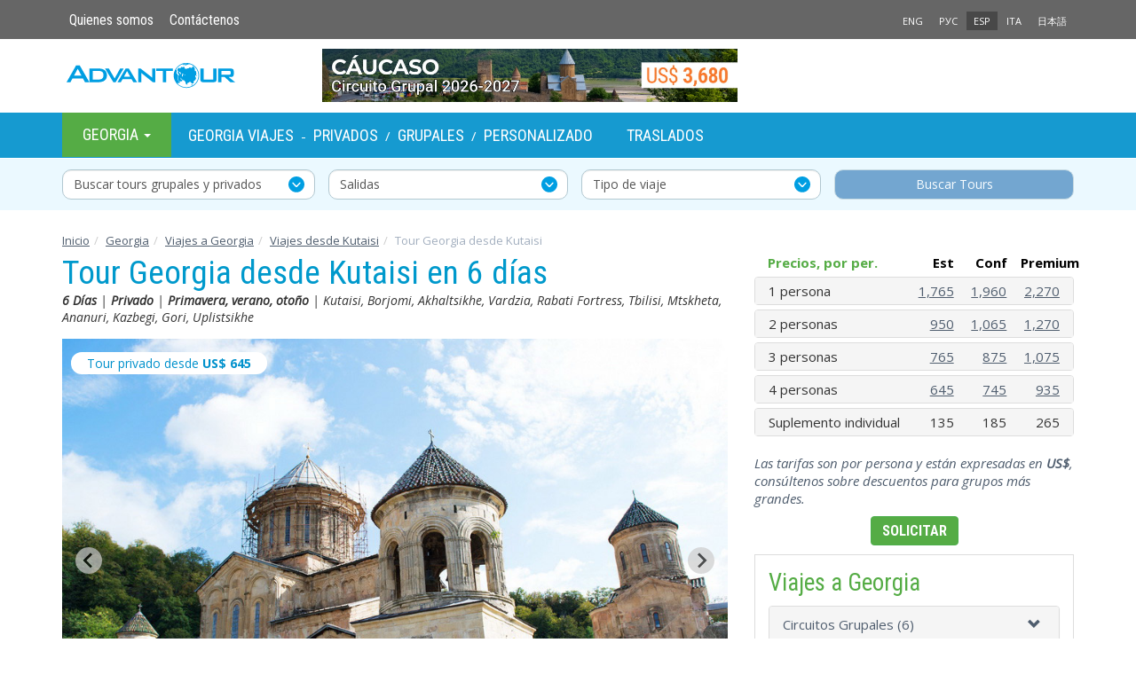

--- FILE ---
content_type: text/html; charset=utf-8
request_url: https://www.advantour.com/es/georgia/viajes/desde-kutaisi-2.htm?person=4&class=1
body_size: 113932
content:
<!DOCTYPE html>
<html lang="es">
  <head>
     
    <meta http-equiv="Content-Type" content="text/html; charset=utf-8">
    <title>Tour Georgia desde Kutaisi - 6 Días</title>

    <meta name="description" content="Con nuestro Tour Georgia desde Kutaisi en 6 días, descubra lo mejor que el país tiene para ofrecer. Sienta el espíritu del país visitando los destinos más populares tales como Kutaisi, Borjomi, Tiflis y Kazbegi.">
    <meta name="keywords" content="Tour a Georgia desde Kutaisi, viaje a Georgia desde Kutaisi, Georgia en 6 días, viajes desde Kutaisi, tours desde Kutaisi, , Borjomi, Akhaltsikhe, Vardzia, Fortaleza Rabati, Tiflis, Mtskheta, Ananuri, Kazbegi, Gori, Uplistsikhe">
    <meta http-equiv="X-UA-Compatible" content="IE=edge">
    <meta name="viewport" content="width=device-width, initial-scale=1, user-scalable=no"> 
    <link rel='alternate' hreflang='x-default' href='https://www.advantour.com/georgia/tours/from-kutaisi-2.htm' />
    <link rel='alternate' hreflang='en' href='https://www.advantour.com/georgia/tours/from-kutaisi-2.htm' /><link rel='alternate' hreflang='ru' href='https://www.advantour.com/rus/georgia/tours/from-kutaisi-2.htm' /><link rel='alternate' hreflang='es' href='https://www.advantour.com/es/georgia/viajes/desde-kutaisi-2.htm' />    
<!-- Open Graph Meta Tags -->
<meta property="og:url" content="https://www.advantour.com/es/georgia/viajes/desde-kutaisi-2.htm" />
<meta property="og:type" content="website" />
<meta property="og:title" content="Tour Georgia desde Kutaisi - 6 Días" />
<meta property="og:description" content="Con nuestro Tour Georgia desde Kutaisi en 6 días, descubra lo mejor que el país tiene para ofrecer. Sienta el espíritu del país visitando los destinos más populares tales como Kutaisi, Borjomi, Tiflis y Kazbegi." />
<meta property="og:image" content="https://www.advantour.com/img/georgia/tours/from-kutaisi-2/gelati4.jpg" />    
    <link href="/css/bootstrap.min.css" rel="stylesheet">
    <link href="/css/custom.css" rel="stylesheet">
    <link href='/css/tours.css' rel='stylesheet'>    <link rel="canonical" href="https://www.advantour.com/es/georgia/viajes/desde-kutaisi-2.htm" />     

    <!--[if lt IE 9]>
      <script src="https://oss.maxcdn.com/html5shiv/3.7.2/html5shiv.min.js"></script>
      <script src="https://oss.maxcdn.com/respond/1.4.2/respond.min.js"></script>
    <![endif]-->
<!-- Google Tag Manager -->
<script>(function(w,d,s,l,i){w[l]=w[l]||[];w[l].push({'gtm.start':
new Date().getTime(),event:'gtm.js'});var f=d.getElementsByTagName(s)[0],
j=d.createElement(s),dl=l!='dataLayer'?'&l='+l:'';j.async=true;j.src=
'https://www.googletagmanager.com/gtm.js?id='+i+dl;f.parentNode.insertBefore(j,f);
})(window,document,'script','dataLayer','GTM-W2BMSRM');</script>
<!-- End Google Tag Manager -->


  </head>
  <body data-spy="scroll" data-target="#TourMenuSpy" data-offset="80">
<!-- Google Tag Manager (noscript) -->
<noscript><iframe src="https://www.googletagmanager.com/ns.html?id=GTM-W2BMSRM"
height="0" width="0" style="display:none;visibility:hidden"></iframe></noscript>
<!-- End Google Tag Manager (noscript) -->    <div class='top'>
        <div class="container">
            <div class='row'>
    <div class='col-xs-8'>
        <ul class='nav nav-pills top-menu'>            
            <li><a href="/es/sobre.htm">Quienes somos</a></li>
            <li><a href="/es/georgia/contactos.htm">Contáctenos</a></li>
        </ul>
    </div>
    <div class='col-xs-4 lang'>
        <ul class='nav nav-pills pull-right'>
                <li><a href='/georgia/tours/from-kutaisi-2.htm' title='6-day Georgia Tour from Kutaisi'>ENG</a></li><li><a href='/rus/georgia/tours/from-kutaisi-2.htm' title='6-дневный тур по Грузии из Кутаиси'>РУС</a></li><li class='active'><a href='/es/georgia/viajes/desde-kutaisi-2.htm' title='Tour Georgia desde Kutaisi en 6 días'>ESP</a></li><li><a href='/it/georgia/viaggi.htm' title="Viaggi in Georgia">ITA</a></li><li><a href='/jp/georgia/' title='ジョージア'>日本語</a></li></ul>    </div>
</div>
        </div>
    </div>
<div class="container">
    <header>
        <div class='row'>
    <div class='col-xs-6 col-md-3'>
        <a href="/es/" class='logo'><img src="/images/logo.svg" class='img-responsive' alt="Advantour"></a>
    </div>
    <div class='col-md-6 hidden-xs hidden-sm'>
        <div class='slogan'><a rel='nofollow' href='/ads.php?id=24&db=georgia&ln=es' title="Circuito Grupal por el Cáucaso Maravilloso de 16 días - en Español" ><img src='/img/georgia/banners/viaje-grupal-caucaso-esp.jpg' border='0' width='468' alt="Circuito Grupal por el Cáucaso Maravilloso de 16 días - en Español" class='img-responsive' style=''></a></div>
    </div>
    <div class='col-xs-6 col-md-3'>
        <style type='text/css'>
.glyphicon-envelope {position: absolute; right:5px; top:22px; color: #00adee;}
@media (max-width: 400px) {.glyphicon-envelope{top:17px;}}
@media (max-width: 320px) {.glyphicon-envelope{top:12px;}}
</style>         
    </div>
</div>    </header>
</div>

<!-- Top menu -->
<div class='menu-line'>
    <div class="container">
        <nav class="navbar navbar-default menu">
    <div class="container-fluid">
    <div class="navbar-header">
      <button type="button" class="navbar-toggle collapsed" data-toggle="collapse" data-target="#navbar-collapse" aria-expanded="false">
        <span class="sr-only">Toggle navigation</span>
        <span class="icon-bar"></span>
        <span class="icon-bar"></span>
        <span class="icon-bar"></span>
      </button>
      <li class="dropdown visible-xs-block" id='menu-dest'>
            <a class="dropdown-toggle" data-toggle="dropdown" href="#" role="button" aria-haspopup="true" aria-expanded="false">
              Georgia <span class="caret"></span>
            </a>
            <ul class="dropdown-menu">
                <li><a href="/es/ruta-de-la-seda/"><b>Ruta de la Seda</b></a></li>
                <li><a href="/es/asia-central/"><b>Asia Central</b></a></li>                         
                <li><a href="/es/kazajistan/">Kazajistán</a></li>
                <li><a href="/es/kirguistan/">Kirguistán</a></li>
                <li><a href="/es/tayikistan/">Tayikistán</a></li>
                <li><a href="/es/turkmenistan/">Turkmenistán</a></li>
                <li><a href="/es/uzbekistan/">Uzbekistán</a></li>
                <li><a href="/es/caucaso/"><b>Cáucaso</b></a></li>
                <li><a href="/es/armenia/">Armenia</a></li>
                <li><a href="/es/azerbaiyan/">Azerbaiyán</a></li>
                <li><a href="/es/georgia/">Georgia</a></li>
                <li role="separator" class="divider"></li>
                <li><a href="/es/china/">China</a></li>
                <li><a href="/es/rusia/">Rusia</a></li>
                <li><a href="/es/turquia/">Turquía</a></li>
                <li><a href="/es/japon/">Japón</a></li>
            </ul>
        </li>
    </div>
 
    <div class="collapse navbar-collapse" id="navbar-collapse"> 
    <ul class="nav navbar-nav">
        <li class="dropdown hovermenu hidden-xs" id='menu-dest'>
            <a class="dropdown-toggle parent" data-toggle="dropdown" href="/es/georgia/" role="button" aria-haspopup="true" aria-expanded="false">
              Georgia <span class="caret"></span>
            </a>
            <ul class="dropdown-menu">
                <li><a href="/es/ruta-de-la-seda/"><b>Ruta de la Seda</b></a></li>
                <li><a href="/es/asia-central/"><b>Asia Central</b></a></li>                         
                <li><a href="/es/kazajistan/">Kazajistán</a></li>
                <li><a href="/es/kirguistan/">Kirguistán</a></li>
                <li><a href="/es/tayikistan/">Tayikistán</a></li>
                <li><a href="/es/turkmenistan/">Turkmenistán</a></li>
                <li><a href="/es/uzbekistan/">Uzbekistán</a></li>
                <li><a href="/es/caucaso/"><b>Cáucaso</b></a></li>
                <li><a href="/es/armenia/">Armenia</a></li>
                <li><a href="/es/azerbaiyan/">Azerbaiyán</a></li>
                <li><a href="/es/georgia/">Georgia</a></li>
                <li role="separator" class="divider"></li>
                <li><a href="/es/china/">China</a></li>
                <li><a href="/es/rusia/">Rusia</a></li>
                <li><a href="/es/turquia/">Turquía</a></li>
                <li><a href="/es/japon/">Japón</a></li>
            </ul>
        </li>

        <!-- Top menu -->
                <div class="navbar-text" style="color: #fff;">
            <a href="/es/georgia/viajes.htm" title="Georgia Viajes">Georgia Viajes</a> -
            <a href="/es/georgia/viajes/viajes-privados.htm" title="Viajes Privados a Georgia">Privados</a> /
                        <a href="/es/georgia/viajes/circuitos-grupales.htm" title="Circuitos Grupales por Georgia">Grupales</a> /
                        <a href="/es/georgia/viajes/tours-a-medida.htm" title="Tours a Medida por Georgia">Personalizado</a>
                            <a href="/es/georgia/traslados.htm" title="Traslados entre ciudades en Georgia" style="margin-left: 30px;">Traslados</a>
                    </div>
            </ul>
    </div><!-- /.navbar-collapse -->
  </div><!-- /.container-fluid -->
</nav>    </div>
</div>
    <style type="text/css">.search-form{padding:12px 0;margin:-1.3% auto 20px;background:#EBF9FF;color:#000}.search-form .form-control{appearance:none;-webkit-appearance:none;-moz-appearance:none;height: 34px;border:1px #B2C8D1 solid;border-radius:10px;padding:0 12px;margin-bottom:0}.form-control-wrapper{position:relative;width:100%;}.form-control-wrapper::after{content:url("/images/forward.svg");position:absolute;right:12px;top:8px;pointer-events:none;z-index:8}.dropdown-toggle.form-control{text-align:left;white-space:nowrap;overflow:hidden;text-overflow: ellipsis;}.checkbox-grid{display:grid;grid-template-columns:auto auto;padding:12px 10px;column-gap:12px}.custom-checkbox{display:block;position:relative;padding:0;padding-left:30px;margin-bottom:12px;cursor:pointer;user-select:none;color:#424242}.custom-checkbox input{position:absolute;opacity:0;cursor:pointer}.checkmark{position:absolute;top:0;left:0;height:24px;width:24px;background-color:#fff0;border:1.5px solid #B2C8D1;border-radius:4px;opacity:100%}.custom-checkbox:hover input~.checkmark{background-color:#fff}.custom-checkbox input:checked~.checkmark{background-color:#fff;border-color:#B2C8D1}.checkmark:after{content:"";position:absolute;display:none}.custom-checkbox input:checked~.checkmark:after{display:block}.custom-checkbox .checkmark:after{left:35%;top:2%;width:8px;height:18px;border:solid #00adee;border-width:0 3px 3px 0;transform:rotate(45deg)}
    .month-checkboxes{
        display: none;
    }
    .search-text{
        margin: 12px 10px 5px;
        font-weight: 600;
        display: none;
    }
    @media (max-width: 768px) {
        .search-form{padding:8px 0;margin: 0 auto;} .menu-line{margin-bottom: 0;}.form-control{font-size:15px;}.form-control-wrapper.dropdown .form-control.btn{margin: 10px auto 20px;width: 90%;}
        .search-form .col-sm-3:first-child{padding: 0;}
        .month-checkboxes {
            display: grid;
            grid-template-columns: repeat(auto-fill, minmax(70px, 1fr));
            gap: 6px;
        }
        .search-text{
            display: block;
        }
    }
</style>

<!-- search form -->
<section class="search-form">
    <div class="container">
        <form action="/es/buscar.htm" method="post" id="mainFilterForm">
                <div class="col-sm-3" style="padding: 0;">
                    <div class="form-control-wrapper dropdown">
                        <button class="dropdown-toggle form-control" type="button" id="dropdownMenu1" data-toggle="dropdown" aria-haspopup="true" aria-expanded="false">
                            Buscar tours grupales y privados
                        </button>
                        <div class="dropdown-menu" aria-labelledby="dropdownMenu1">
                            <h5 class="search-text">Destinos</h5>
                            <div class="checkbox-grid">
                                <div>
                                    <label class="custom-checkbox"><input type="checkbox" name="destination" onchange="return checkDis()" value="Central-asia"><b>Asia Central</b><span class="checkmark"></span></label>
                                    <label class="custom-checkbox"><input type="checkbox" name="destination" onchange="return checkDis()" value="Uzbekistan">Uzbekistán<span class="checkmark"></span></label>
                                    <label class="custom-checkbox"><input type="checkbox" name="destination" onchange="return checkDis()" value="Kazakhstan">Kazajistán<span class="checkmark"></span></label>
                                    <label class="custom-checkbox"><input type="checkbox" name="destination" onchange="return checkDis()" value="Kyrgyzstan">Kirguistán<span class="checkmark"></span></label>
                                    <label class="custom-checkbox"><input type="checkbox" name="destination" onchange="return checkDis()" value="Turkmenistan">Turkmenistán<span class="checkmark"></span></label>
                                    <label class="custom-checkbox"><input type="checkbox" name="destination" onchange="return checkDis()" value="Tajikistan">Tayikistán<span class="checkmark"></span></label>
                                </div>
                                <div>
                                    <label class="custom-checkbox"><input type="checkbox" name="destination" onchange="return checkDis()" value="Silkroad"><b>Ruta&nbsp;de&nbsp;la&nbsp;Seda</b><span class="checkmark"></span></label>
                                    <label class="custom-checkbox"><input type="checkbox" name="destination" onchange="return checkDis()" value="China">China<span class="checkmark"></span></label>
                                    <label class="custom-checkbox"><input type="checkbox" name="destination" onchange="return checkDis()" value="Caucasus"><b>Cáucaso</b><span class="checkmark"></span></label>
                                    <label class="custom-checkbox"><input type="checkbox" name="destination" onchange="return checkDis()" value="Georgia">Georgia<span class="checkmark"></span></label>
                                    <label class="custom-checkbox"><input type="checkbox" name="destination" onchange="return checkDis()" value="Azerbaijan">Azerbaiyán<span class="checkmark"></span></label>
                                    <label class="custom-checkbox"><input type="checkbox" name="destination" onchange="return checkDis()" value="Armenia">Armenia<span class="checkmark"></span></label>
                                </div>
                                <input type="hidden" id="destinationInput" name="destination" value="">
                            </div>
                            <h5 class="search-text">Fechas de viaje</h5>
                            <div class="month-checkboxes checkbox-grid">
                                <label class="custom-checkbox"><input type="checkbox" name="month" onchange="return checkDis()" value="1">Ene <span class="checkmark"></span></label>
                                <label class="custom-checkbox"><input type="checkbox" name="month" onchange="return checkDis()" value="2">Feb <span class="checkmark"></span></label>
                                <label class="custom-checkbox"><input type="checkbox" name="month" onchange="return checkDis()" value="3">Mar <span class="checkmark"></span></label>
                                <label class="custom-checkbox"><input type="checkbox" name="month" onchange="return checkDis()" value="4">Abr <span class="checkmark"></span></label>
                                <label class="custom-checkbox"><input type="checkbox" name="month" onchange="return checkDis()" value="5">May <span class="checkmark"></span></label>
                                <label class="custom-checkbox"><input type="checkbox" name="month" onchange="return checkDis()" value="6">Jun <span class="checkmark"></span></label>
                                <label class="custom-checkbox"><input type="checkbox" name="month" onchange="return checkDis()" value="7">Jul <span class="checkmark"></span></label>
                                <label class="custom-checkbox"><input type="checkbox" name="month" onchange="return checkDis()" value="8">Ago <span class="checkmark"></span></label>
                                <label class="custom-checkbox"><input type="checkbox" name="month" onchange="return checkDis()" value="9">Sep <span class="checkmark"></span></label>
                                <label class="custom-checkbox"><input type="checkbox" name="month" onchange="return checkDis()" value="10">Oct <span class="checkmark"></span></label>
                                <label class="custom-checkbox"><input type="checkbox" name="month" onchange="return checkDis()" value="11">Nov <span class="checkmark"></span></label>
                                <label class="custom-checkbox"><input type="checkbox" name="month" onchange="return checkDis()" value="12">Dic <span class="checkmark"></span></label>
                                <input type="hidden" name="departure" id="monthsInput" value="">
                            </div>
                            <button type="submit" id="search-tour-btn" class="form-control btn btn-primary search-tour-btn visible-xs" disabled="disabled">Buscar Tours</button>
                        </div>
                    </div>
                </div>
                <div class="col-sm-3 hidden-xs" style="padding-right: 0;">
                    <div class="form-control-wrapper">
                        <select class="form-control" id="minDuration" name="departure">
                            <option value="" selected disabled>Salidas</option>
                            <option value='1'>Enero 2026</option><option value='2'>Febrero 2026</option><option value='3'>Marzo 2026</option><option value='4'>Abril 2026</option><option value='5'>Mayo 2026</option><option value='6'>Junio 2026</option><option value='7'>Julio 2026</option><option value='8'>Agosto 2026</option><option value='9'>Septiembre 2026</option><option value='10'>Octubre 2026</option><option value='11'>Noviembre 2026</option><option value='12'>Diciembre 2026</option>                        </select>
                    </div>
                </div>
                <div class="col-sm-3 hidden-xs" style="padding-right: 0;">
                    <div class="form-control-wrapper">
                        <select class="form-control" id="tourName" name="type">
                            <option value="" selected disabled>Tipo de viaje</option>
                            <option value="0">Todos los tours</option>
                            <option value="group">Paquetes Grupales</option>
                            <option value="private">Viajes Privados</option>
                        </select>
                    </div>
                </div>
                <div class="col-sm-3" style="padding-right: 0;">
                    <button type="submit" id="search-tour-btn" class="form-control btn btn-primary search-tour-btn hidden-xs" disabled="disabled">Buscar Tours</button>
                </div>
            <div class="clearfix"></div>
        </form>
    </div>
</section>
<script type="application/javascript">
    document.querySelectorAll('.month-checkbox input').forEach(checkbox => {
        checkbox.addEventListener('change', () => {
            const selectedMonths = Array.from(document.querySelectorAll('.month-checkbox input:checked'))
                .map(input => input.value);
            document.getElementById('selectedMonthsInput').value = selectedMonths.join(',');
        });
    });

    function checkDis() {
        const selectedDestinations = Array.from(document.querySelectorAll('input[name="destination"]:checked')).map(input => input.value);
        document.getElementById("destinationInput").value = selectedDestinations.join(',');
        const selectedMonths = Array.from(document.querySelectorAll('input[name="month"]:checked')).map(input => input.value);
        document.getElementById("monthsInput").value = selectedMonths.join(',');

        if (document.getElementById("destinationInput").value !== "") {
            $(".search-tour-btn").prop("disabled", false);
        } else {
            $(".search-tour-btn").prop("disabled", true);
        }
        const dropdownToggle = document.querySelector(".dropdown-toggle.form-control");
        const selectedDestContent = Array.from(document.querySelectorAll('input[name="destination"]:checked')).map(input => input.parentElement.textContent.trim());
        if (selectedDestinations.length > 0) {
            dropdownToggle.textContent = selectedDestContent.join(', ');
        } else {
            dropdownToggle.textContent = "Search group and private tours";
        }
    }

    document.querySelector('.form-control-wrapper .dropdown-menu').addEventListener('click', (event) => {
        event.stopPropagation();
    });

    function updateCheckboxGridWidth() {
        const dropdownToggle = document.querySelector('.dropdown-toggle.form-control');
        const checkboxGrid = document.querySelector('.checkbox-grid');

        if (window.innerWidth < 768 && dropdownToggle && checkboxGrid) {
            const dropdownWidth = dropdownToggle.offsetWidth;
            checkboxGrid.style.width = `${dropdownWidth}px`;
        } else if (checkboxGrid) {
            checkboxGrid.style.width = '';
        }
    }
    window.addEventListener('load', updateCheckboxGridWidth);
    window.addEventListener('resize', updateCheckboxGridWidth);
</script>   <div class="container" >
        <!-- Content and right block (banner) -->
        <div class="row">
            <ol class="breadcrumb">   
<li><a href='/es/'>Inicio</a></li><li><a href='/es/georgia/' title='Viajar a Georgia'>Georgia</a></li><li><a href='/es/georgia/viajes.htm' title='Viajes a Georgia'>Viajes a Georgia</a></li><li><a href='/es/georgia/viajes/desde-kutaisi.htm' title='Viajes a Georgia desde Kutaisi'>Viajes desde Kutaisi</a></li><li class='active'>Tour Georgia desde Kutaisi</li></ol>            
                        <section class="col-md-8"> 
                 <article><h1>Tour Georgia desde Kutaisi en 6 días<span><b>6 Días</b> | <b>Privado</b> | <b>Primavera, verano, otoño</b> | Kutaisi, Borjomi, Akhaltsikhe, Vardzia, Rabati Fortress, Tbilisi, Mtskheta, Ananuri, Kazbegi, Gori, Uplistsikhe</span></h1></article><style type='text/css'>
.nav-tabs > li.active  > a {border-top:2px solid #8ccce7 !important;}
.nav-tabs > li > a {margin-right:0;}
ul.tour-pills,.tour-pills>li {border:1px solid #ededed;}
.tour-pills>li>a {font-family:'Roboto Condensed'; font-weight:bold; padding:10px 0; text-transform: uppercase;}
.tour-pills>li>a:hover {background:none;}
.tour-pills>li.active>a {color:#4f5d6e; background: none;}
.tour-pills>li+li {margin-left:0 !important;}
</style>
<link href='https://cdn.jsdelivr.net/npm/@splidejs/splide@4.1.4/dist/css/splide.min.css' rel='stylesheet'>
<script src='https://cdn.jsdelivr.net/npm/@splidejs/splide@4.1.4/dist/js/splide.min.js'></script>

    <style>
        #thumbnail-navigation {margin: 15px auto 0; }
        .splide__slide img {width: 100%; height: 100%; object-fit: cover; }
        #thumbnails .splide__slide {filter: brightness(40%); }
        #thumbnails .splide__slide.is-active {filter: brightness(100%); border: 3px solid #fff !important; }
        .splide-text {position: absolute; bottom: 10px; left: 12px; color: #fff; text-shadow: 1px 1px 4px #000,-1px -1px 4px #000,1px -1px 4px #000,-1px 1px 4px #000,0px 0px 15px #000;}
        .tour-price-from {font-size: 14px; position: absolute; z-index: 20; margin: 15px 0 0 10px; background: #fff; padding: 3px 18px; border-radius: 18px;}
    </style>
    
<div id="thumbnail-navigation" class="splide">
    <a href="#prices"><div class="tour-price-from">Tour privado desde  <b>US$ <b>645</b></b></div></a>
    <div class="splide__track">
        <ul class="splide__list">
          <li class='splide__slide'><img src='/img/georgia/tours/from-kutaisi-2/gelati4.jpg' alt='Academia Gelati, Kutaisi'><span class='splide-text'>Academia Gelati, Kutaisi</span></li><li class='splide__slide'><img src='/img/georgia/tours/from-kutaisi-2-map-big.jpg' alt='Tour Georgia desde Kutaisi en 6 días Mapa'><span class='splide-text'>Mapa del itinerario</span></li><li class='splide__slide'><img src='/img/georgia/tours/from-kutaisi-2/bagrat-temple.jpg' alt='Catedral de Bagrati, Kutaisi'><span class='splide-text'>Catedral de Bagrati, Kutaisi</span></li><li class='splide__slide'><img src='/img/georgia/tours/from-kutaisi-2/borjomi.jpg' alt='Parque Central de Borjomi'><span class='splide-text'>Parque Central de Borjomi</span></li><li class='splide__slide'><img src='/img/georgia/tours/from-kutaisi-2/vardzia.jpg' alt='Vardzia'><span class='splide-text'>Vardzia</span></li><li class='splide__slide'><img src='/img/georgia/tours/from-kutaisi-2/rabat-fortress.jpg' alt='Fortaleza Rabati, Akhaltsikhe'><span class='splide-text'>Fortaleza Rabati, Akhaltsikhe</span></li><li class='splide__slide'><img src='/img/georgia/tours/from-kutaisi-2/metekhi-church.jpg' alt='Templo Metekhi, Tiflis'><span class='splide-text'>Templo Metekhi, Tiflis</span></li><li class='splide__slide'><img src='/img/georgia/tours/from-kutaisi-2/georgia-vakhtang-gorgasali.jpg' alt='Estatua del rey Vakhtang Gorgasali, Tiflis'><span class='splide-text'>Estatua del rey Vakhtang Gorgasali, Tiflis</span></li><li class='splide__slide'><img src='/img/georgia/tours/from-kutaisi-2/narikala.jpg' alt='Iglesia de San Nicolás, Tiflis'><span class='splide-text'>Iglesia de San Nicolás, Tiflis</span></li><li class='splide__slide'><img src='/img/georgia/tours/from-kutaisi-2/rike-park.jpg' alt='Parque Rike, Tiflis'><span class='splide-text'>Parque Rike, Tiflis</span></li><li class='splide__slide'><img src='/img/georgia/tours/from-kutaisi-2/mtskheta.jpg' alt='Catedral de Svetitskhoveli, Mtskheta'><span class='splide-text'>Catedral de Svetitskhoveli, Mtskheta</span></li><li class='splide__slide'><img src='/img/georgia/tours/from-kutaisi-2/jvari.jpg' alt='Monasterio de Jvari, Mtskheta'><span class='splide-text'>Monasterio de Jvari, Mtskheta</span></li><li class='splide__slide'><img src='/img/georgia/tours/from-kutaisi-2/svetitskhoveli-cathedral.jpg' alt='Catedral de Svetitskhoveli, Mtskheta'><span class='splide-text'>Catedral de Svetitskhoveli, Mtskheta</span></li><li class='splide__slide'><img src='/img/georgia/tours/from-kutaisi-2/gergeti church.jpg' alt='Iglesia de la Santísima Trinidad de Gergeti, cerca de Stepantsminda'><span class='splide-text'>Iglesia de la Santísima Trinidad de Gergeti, cerca de Stepantsminda</span></li><li class='splide__slide'><img src='/img/georgia/tours/from-kutaisi-2/stalin museum.jpg' alt='Casa-museo conmemorativa de Stalin, Gori'><span class='splide-text'>Casa-museo conmemorativa de Stalin, Gori</span></li><li class='splide__slide'><img src='/img/georgia/tours/from-kutaisi-2/uplistsikhe.jpg' alt=''><span class='splide-text'></span></li>
        </ul>
    </div>
</div>
<div id="thumbnails" class="splide">
    <div class="splide__track">
        <ul class="splide__list">
          <li class='splide__slide'><img src='/img/georgia/tours/from-kutaisi-2/mini/gelati4_sm.jpg' alt='Academia Gelati, Kutaisi'></li><li class='splide__slide'><img src='/img/georgia/tours/from-kutaisi-2-map.jpg' alt='Tour Georgia desde Kutaisi en 6 días Mapa'></li><li class='splide__slide'><img src='/img/georgia/tours/from-kutaisi-2/mini/bagrat-temple_sm.jpg' alt='Catedral de Bagrati, Kutaisi'></li><li class='splide__slide'><img src='/img/georgia/tours/from-kutaisi-2/mini/borjomi_sm.jpg' alt='Parque Central de Borjomi'></li><li class='splide__slide'><img src='/img/georgia/tours/from-kutaisi-2/mini/vardzia_sm.jpg' alt='Vardzia'></li><li class='splide__slide'><img src='/img/georgia/tours/from-kutaisi-2/mini/rabat-fortress_sm.jpg' alt='Fortaleza Rabati, Akhaltsikhe'></li><li class='splide__slide'><img src='/img/georgia/tours/from-kutaisi-2/mini/metekhi-church_sm.jpg' alt='Templo Metekhi, Tiflis'></li><li class='splide__slide'><img src='/img/georgia/tours/from-kutaisi-2/mini/georgia-vakhtang-gorgasali_sm.jpg' alt='Estatua del rey Vakhtang Gorgasali, Tiflis'></li><li class='splide__slide'><img src='/img/georgia/tours/from-kutaisi-2/mini/narikala_sm.jpg' alt='Iglesia de San Nicolás, Tiflis'></li><li class='splide__slide'><img src='/img/georgia/tours/from-kutaisi-2/mini/rike-park_sm.jpg' alt='Parque Rike, Tiflis'></li><li class='splide__slide'><img src='/img/georgia/tours/from-kutaisi-2/mini/mtskheta_sm.jpg' alt='Catedral de Svetitskhoveli, Mtskheta'></li><li class='splide__slide'><img src='/img/georgia/tours/from-kutaisi-2/mini/jvari_sm.jpg' alt='Monasterio de Jvari, Mtskheta'></li><li class='splide__slide'><img src='/img/georgia/tours/from-kutaisi-2/mini/svetitskhoveli-cathedral_sm.jpg' alt='Catedral de Svetitskhoveli, Mtskheta'></li><li class='splide__slide'><img src='/img/georgia/tours/from-kutaisi-2/mini/gergeti church_sm.jpg' alt='Iglesia de la Santísima Trinidad de Gergeti, cerca de Stepantsminda'></li><li class='splide__slide'><img src='/img/georgia/tours/from-kutaisi-2/mini/stalin museum_sm.jpg' alt='Casa-museo conmemorativa de Stalin, Gori'></li><li class='splide__slide'><img src='/img/georgia/tours/from-kutaisi-2/mini/uplistsikhe_sm.jpg' alt=''></li>
        </ul>
    </div>
</div>
<script>
    document.addEventListener( 'DOMContentLoaded', function () {
        var main = new Splide( '#thumbnail-navigation', {
            heightRatio : 0.666,
            type      : 'fade',
            rewind    : true,
            pagination: false,
        } );

        var thumbnails = new Splide( '#thumbnails', {
            fixedWidth  : 115,
            fixedHeight  : 86,
            rewind      : true,
            pagination  : false,
            isNavigation: true,
            speed: 100,
            arrows    : false,

        } );

        main.sync( thumbnails );
        main.mount();
        thumbnails.mount();
    } );
</script>
<style>
    body {position: relative;}
    .affix {top:-10px; width:750px; z-index: 10;}
    .affix #TourMenuSpy {background :#fff; border: none !important; box-shadow: 0px 1px 6px 0px rgba(0,0,0,0.1);}
    .affix + .container-menu {padding-top: 55px;}

    .tour-menu .navbar {padding:0; margin-top:10px;}
    .tour-menu .navbar-default {background:#fff; border:0; border-bottom:1px solid #ddd; border-radius:0;}
    .tour-menu .navbar-default .navbar-nav > li.active > a {background:none; color:#3ec6ff; border-bottom:3px solid #3ec6ff;}
    .tour-menu .navbar-default .navbar-nav > li > a {border-bottom:3px solid #fff;}
    .tour-menu .navbar-default .navbar-nav > li > a:hover {border-bottom:3px solid #ddd;}
    .tour-menu .nav > li > a {font-weight:600; font-size: 16px; line-height: inherit; border:0; color:#484b5f; }
    .tour-request-tab {background: #55ac45; color: #fff !important; border-radius: 6px; }
    .tour-request-tab:hover {color: #333 !important; border-bottom: none !important;}
    .tour-menu .navbar-default .navbar-nav > li.active > a.tour-request-tab {background:#3ec6ff; color:#fff;}

    #accortourday {padding-top: 102px; margin-top: -102px; }
    #prices, #reviews, #request {padding-top: 50px; margin-top: -50px; }

    @media screen and (max-width: 768px) {
        .affix {top:75px; z-index: 10; width: 100%; overflow-x: auto;}
        .tour-menu {margin:0 -10px;}
        .tour-menu .navbar-nav {display: inline-flex; width: 100%; overflow-x: auto; margin:0;}
        .tour-menu .nav > li > a {padding:12px;}
        #accortourday {padding-top: 190px; margin-top: -190px; }
        #prices, #reviews, #request {padding-top: 130px; margin-top: -130px; }
    }
</style>

        <div class='tour-menu' data-spy='affix' data-offset-top='900' style='margin-bottom: 15px;'>
            <nav class='navbar navbar-default' id='TourMenuSpy'>                          
                  <ul class='nav navbar-nav'>  
                    <li class='active'><a href='#accortourday'>Itinerario</a></li>
                    <li><a href='#prices'>Precios</a></li>
                    <li><a href='#request'>Solicitar</a></li>
                    <li><a href='#reviews'>Revisiones</a></li>               
                  </ul>
            </nav>
        </div><article class='text'><style type='text/css'>
        .under {text-decoration: underline;}
        .under:hover {text-decoration: none;}
        .tourdays {font-weight: bold; color:#09c;}
        .tab-content ul {margin:15px 0 15px -25px;}
        div.glyphicon-chevron-down {margin-right:-10px;}
        div.panel-heading:after {content:''; display:block; clear:both;}
        </style><div class="readmore clearfix">
<p><em>Tome nuestro Tour Georgia desde Kutaisi en 6 d&iacute;as y sum&eacute;rjase en un mundo de fortalezas antiguas, complejos arquitect&oacute;nicos memorables, monta&ntilde;as del C&aacute;ucaso y hermosos paisajes. El programa incluye sitios destacados hist&oacute;ricos y culturales tales como la Academia Gelati en Kutaisi, la Fortaleza de Rabati en Akhaltsikhe y el Monasterio Jvari en Mtskheta. Este viaje de 6 d&iacute;as le regalar&aacute; momentos maravillosos y muchas emociones positivas.</em></p>
</div>
<div class="row">
<div class="col-xs-5 col-sm-8">
<h3>Itinerario:</h3>
</div>
<div class="col-xs-7 col-sm-4 text-right" style="padding-top:18px;"><a href="#" class="under" onclick='return expandAll(this);'>Expandir</a> &nbsp;&nbsp;<a href="#" class="under" onclick='return collapseAll(this);'>Cerrar</a></div>
</div>
<div id="accortourday" class="panel-group">
<div class="panel panel-default">
<div class="panel-heading"><span class="tourdays">D&iacute;a 1</span>: Kutaisi &ndash; Borjomi &ndash; Akhaltsikhe <a class="pull-right" href="#tourday1" data-parent="#accortourday" data-toggle="coltourdays" onclick='return coltourdays(this);'>
<div class="glyphicon glyphicon-chevron-down">&nbsp;</div>
</a></div>
<div class="panel-collapse collapse" id="tourday1">
<div class="panel-body">Llegada al Aeropuerto Internacional de <a href="/es/georgia/kutaisi.htm">Kutaisi</a> por su cuenta. Traslado al hotel y tras dejar las maletas encuentro con el gu&iacute;a para comenzar con la visita a la <a href="/es/georgia/kutaisi/bagrati.htm">Catedral de Bagrati</a> (siglo XI), uno de los mejores ejemplos de a tard&iacute;a arquitectura medieval, que se encuentra de cara a Kutaisi y es visible desde casi cualquier punto de la ciudad. Continuaci&oacute;n hacia la Academia de Gelati (siglo XII), construida por David el constructor. Gelati fue el centro espiritual y cient&iacute;fico durante la Edad Media, y tambi&eacute;n el lugar de sepultura de muchos de los reyes de Georgia, lo cual lo convirti&oacute; en lugar de culto para los peregrinos. Se encuentra bajo la protecci&oacute;n de la UNESCO por su valor como legado cultural e hist&oacute;rico. La siguiente parada ser&aacute; <a href="/es/georgia/borjomi.htm">Borjomi</a>, donde podr&aacute; disfrutar de un paseo en su famoso Parque Nacional, reconocido mundialmente por su reserva de agua mineral. Finalmente llegaremos a <a href="/es/georgia/akhaltsikhe.htm">Akhaltsikhe</a> para pasar la noche. Alojamiento.</div>
</div>
</div>
<div class="panel panel-default">
<div class="panel-heading"><span class="tourdays">D&iacute;a 2</span>: Akhaltsikhe &ndash; Vardzia &ndash; Rabati &ndash; Tiflis<a class="pull-right" href="#tourday2" data-parent="#accortourday" data-toggle="coltourdays" onclick='return coltourdays(this);'>
<div class="glyphicon glyphicon-chevron-down">&nbsp;</div>
</a></div>
<div class="panel-collapse collapse" id="tourday2">
<div class="panel-body">Desayuno y salida para visitar <a href="/es/georgia/vardzia.htm">Vardzia</a>, la ciudad de las cuevas. Levantada en los siglos XII-XIII, durante el reinado de George III y su hija, la Reina Tamara, para proteger la frontera sur de Georgia, Vardzia no es solo un conjunto de construcciones aleatorias en las rocas, es un complejo de varios pisos con calles, t&uacute;neles y escaleras que llevan a monasterios, templos, fortalezas, ba&ntilde;os, bibliotecas, casas y mucho m&aacute;s. Tras explorar este maravilloso lugar, regreso a Akhaltsikhe para visitar la <a href="/es/georgia/akhaltsikhe/rabati-fortaleza.htm">Fortaleza de Rabati</a>. La vieja Fortaleza de de Rabati, constituye la atracci&oacute;n principal del pueblo de Akhaltsikhe y se encuentra en una peque&ntilde;a colina en las costas del R&iacute;o Potskhovi. Por &uacute;ltimo, continuaci&oacute;n hacia <a href="/es/georgia/tiflis.htm">Tiflis</a> para pasar la noche. Alojamiento.</div>
</div>
</div>
<div class="panel panel-default">
<div class="panel-heading"><span class="tourdays">D&iacute;a 3</span>: Tiflis <a class="pull-right" href="#tourday3" data-parent="#accortourday" data-toggle="coltourdays" onclick='return coltourdays(this);'>
<div class="glyphicon glyphicon-chevron-down">&nbsp;</div>
</a></div>
<div class="panel-collapse collapse" id="tourday3">
<div class="panel-body">Tras el desayuno comenzaremos con la excursi&oacute;n a Tiflis, la capital de Georgia. Visitaremos la Catedral de la Santa Trinidad, una de las iglesias ortodoxas m&aacute;s grandes del mundo. Seguiremos con la Iglesia Meteki y el monumento de Vakhtang Gorgasali, el legendario fundador de la ciudad. Tomaremos el telef&eacute;rico para visitar la <a href="/es/georgia/tiflis/narikala.htm">Fortaleza Narikala</a>, donde podr&aacute; disfrutar de una incre&iacute;ble vista panor&aacute;mica de la ciudad. Al bajar visitaremos el distrito de las casas de <a href="/es/georgia/tiflis/banos-sulfurosos.htm">ba&ntilde;os sulfurosos</a>, pasando por la &uacute;nica mezquita de Tiflis. Daremos un paseo por el &aacute;rea de Sharden, llena de callecitas angostas con acogedores caf&eacute;s, bares con deliciosos vinos y negocios de souvenirs, donde respirar&aacute; la historia del Casco Antiguo de Tiflis. Tambi&eacute;n visitaremos la <a href="/es/georgia/tiflis/sioni.htm">Catedral de Sioni</a>, la Bas&iacute;lica Anchiskhati y el famoso teatro Rezo Gabriadze en la torre del reloj, para luego cruzar por el Puente de la Paz hacia el parque Rike. Alojamiento.<br />
Por &uacute;ltimo, podr&aacute; optar por la visita a uno de estos tres museos: el Museo de etnograf&iacute;a (museo al aire libre con exhibiciones de diversos estilos arquitect&oacute;nicos aut&oacute;ctonos), Museo Nacional (famoso por sus exhibiciones arqueol&oacute;gicas) o Galer&iacute;a de Arte de Tiflis con sus trabajos del famoso pintor georgiano, Niko Pirosmani.</div>
</div>
</div>
<div class="panel panel-default">
<div class="panel-heading"><span class="tourdays">D&iacute;a 4</span>: Tiflis &ndash; Mtskheta &ndash; Ananuri &ndash; Kazbegi <a class="pull-right" href="#tourday4" data-parent="#accortourday" data-toggle="coltourdays" onclick='return coltourdays(this);'>
<div class="glyphicon glyphicon-chevron-down">&nbsp;</div>
</a></div>
<div class="panel-collapse collapse" id="tourday4">
<div class="panel-body">Desayuno y salida rumbo al norte de Georgia, con direcci&oacute;n a <a href="/es/georgia/mtskheta.htm">Mtskheta</a>, uno de los pueblos m&aacute;s antiguos de Georgia y su centro cultural y religioso. Mtskheta fu&eacute; la capital del Reino georgiano oriental de Iberia desde el siglo III AC. Nuestra primera parada ser&aacute; el Monasterio de Jvari, una verdadera pieza maestra arquitect&oacute;nica de comienzos de la Edad Media, que se alza pintorescamente sobre la confluencia de los r&iacute;os Aragvi y Mtkvari. Seguiremos por la Catedral de Svetitskhoveli, que puede ser traducido como &ldquo;El pilar que da vida&rdquo;. Svetitskhoveli es la catedral principal de Mtskheta y es un lugar sagrado donde est&aacute; guardada la t&uacute;nica de Cristo. Continuaremos hacia el Complejo arquitect&oacute;nico de <a href="/es/georgia/ananuri.htm">Ananuri</a>, antigua residencia de los Duques de Argveti. El complejo contiene iglesias y torres que datan de los siglos XVI-XVII, de cara a la reserva Jinvali. Por &uacute;ltimo, nos dirigiremos a Karzbegi, un peque&ntilde;o pueblo con vistas al Monte Kazbek (o Mkinvari) de 5033mts, la s&eacute;ptima monta&ntilde;a m&aacute;s alta del C&aacute;ucaso, visitaremos la Iglesia de la Sagrada Trinidad de Gergeti, localizada a 2,170mts de altura con una maravillosa vista al Monte Kazbegi (Stepantsminda), para lo cual cambiaremos a un veh&iacute;culo 4X4. Podr&aacute; disfrutar de las espl&eacute;ndidas vistas del Monte Kazbegi (Kazbek o Mkinvari) 5033mts, el s&eacute;ptimo pico m&aacute;s alto de las Monta&ntilde;as del C&aacute;ucaso. Alojamiento en Kazbegi.</div>
</div>
</div>
<div class="panel panel-default">
<div class="panel-heading"><span class="tourdays">D&iacute;a 5</span>: Kazbegi &ndash; Gori &ndash; Uplistsikhe &ndash; Kutaisi <a class="pull-right" href="#tourday5" data-parent="#accortourday" data-toggle="coltourdays" onclick='return coltourdays(this);'>
<div class="glyphicon glyphicon-chevron-down">&nbsp;</div>
</a></div>
<div class="panel-collapse collapse" id="tourday5">
<div class="panel-body">Desayuno y salida hacia <a href="/es/georgia/gori.htm">Gori</a> para visitar el <a href="/es/georgia/gori/stalin.htm">Museo Stalin</a>. El museo cuenta con m&aacute;s de 60.000 objetos, la peque&ntilde;a casa donde naci&oacute; Stalin y un impresionante tren a prueba de balas que Stalin utilizaba para viajar a Yalta y Potsdam. Luego exploraremos la maravillosa ciudad de cuevas de <a href="/es/georgia/uplistsikhe.htm">Uplistsikhe</a>, que data del per&iacute;odo helen&iacute;stico y que es notable por su combinaci&oacute;n &uacute;nica de varios estilos de arquitectura cortados en las rocas, incluyendo pagano y cristiano. Por &uacute;ltimo, regreso a Kutaisi para pasar la noche.</div>
</div>
</div>
<div class="panel panel-default">
<div class="panel-heading"><span class="tourdays">D&iacute;a 6</span>: Kutaisi <a class="pull-right" href="#tourday6" data-parent="#accortourday" data-toggle="coltourdays" onclick='return coltourdays(this);'>
<div class="glyphicon glyphicon-chevron-down">&nbsp;</div>
</a></div>
<div class="panel-collapse collapse" id="tourday6">
<div class="panel-body">Desayuno y traslado al Aeropuerto de Kutaisi. *** Fin del Tour Georgia desde Kutaisi en 6 d&iacute;as ***</div>
</div>
</div>
</div>
<h3>Precio incluye:</h3>
<ul>
    <li>Todos los traslados de 1-2 pasajeros Sedan o similar, de 3-4 pasajeros Mercedes Vito o similar, de 5-10 pasajeros van Mercedes Sprinter).</li>
    <li>Alojamiento con desayuno en base doble/twin.</li>
    <li>Gu&iacute;a de habla hispana.</li>
    <li>Todos los tickets y entradas de acuerdo al itinerario.</li>
    <li>Veh&iacute;culo 4 x 4 para la visita a la Iglesia de Gergeti.</li>
    <li>Botella diaria de agua mineral (500ml por d&iacute;a/por pasajero).</li>
</ul>
<h3>Precio no incluye:</h3>
<ul>
    <li>Cargos adicionales en hoteles.</li>
    <li>Seguro de viaje.</li>
    <li>Visa electr&oacute;nica para Georgia (en caso de necesitarla).</li>
    <li>Las propinas no est&aacute;n incluidas, pero son muy apreciadas.</li>
    <li>Pasajes a&eacute;reos internacionales para su llegada y salida.</li>
</ul><div id="prices" class='padtop60'>
    <h3>Precios<small> por persona</small></h3>
</div>
<style>
            .price_tr > div:nth-child(2)::after {background: none;}
            </style>
            <div class='tab-content'><div role='tabpanel' class='tab-pane active' id='2026'>
                    <div class='price_table clearfix'>
                        <div>&nbsp;</div>
                        <div></div>
                        <div class='text-center'>Estándar</div>
                        <div class='text-center'>Confort</div>
                        <div class='text-center'>Premium</div>
                        <div></div>
                    </div>
                    <div class='panel-group'>            
                <div class='price_table clearfix price_tr'>
                    <div style='white-space: nowrap;'>1 persona</div>
                    <div ></div>
                <div class='text-center'>US$ <b>1,765</b></div><div class='text-center'>US$ <b>1,960</b></div><div class='text-center'>US$ <b>2,270</b></div><div class='pull-right'><a href='#request' >Solicitar</a></div>
            </div>            
                <div class='price_table clearfix price_tr'>
                    <div style='white-space: nowrap;'>2 personas</div>
                    <div ></div>
                <div class='text-center'>US$ <b>950</b></div><div class='text-center'>US$ <b>1,065</b></div><div class='text-center'>US$ <b>1,270</b></div><div class='pull-right'><a href='#request' >Solicitar</a></div>
            </div>            
                <div class='price_table clearfix price_tr'>
                    <div style='white-space: nowrap;'>3 personas</div>
                    <div ></div>
                <div class='text-center'>US$ <b>765</b></div><div class='text-center'>US$ <b>875</b></div><div class='text-center'>US$ <b>1,075</b></div><div class='pull-right'><a href='#request' >Solicitar</a></div>
            </div>            
                <div class='price_table clearfix price_tr'>
                    <div style='white-space: nowrap;'>4 personas</div>
                    <div ></div>
                <div class='text-center'>US$ <b>645</b></div><div class='text-center'>US$ <b>745</b></div><div class='text-center'>US$ <b>935</b></div><div class='pull-right'><a href='#request' >Solicitar</a></div>
            </div>            
                <div class='price_table clearfix price_tr'>
                    <div style='white-space: nowrap;'>Suplemento individual</div>
                    <div ></div>
                <div class='text-center'>US$ <b>135</b></div><div class='text-center'>US$ <b>185</b></div><div class='text-center'>US$ <b>265</b></div><div class='pull-right'></div>
            </div></div></div></div><div style='margin-top:-10px; font-style:italic;'>Las tarifas son por persona y están expresadas en <b>US$</b>, consúltenos sobre descuentos para grupos más grandes.</div><br><style>
    .glyphicon-chevron-down {transition: transform 0.5s ease;}
    .transform {transform: rotate(180deg);}
    @media screen and (max-width: 768px) {
        .transform {transform: rotate(45deg);}
    }
</style>
<script type='text/javascript'>
    function ButtonRotate(s){
        var objectID=$(s).attr('href');
        if($(objectID).hasClass('in')) $(objectID).collapse('hide');
        else $(objectID).collapse('show');
        $(s).find('span.glyphicon.glyphicon-chevron-down').toggleClass('transform');
        return false;
    }
</script>

    <div id='accommodation' class='padtop60'>
        <h3>Alojamiento</h3>
    </div>
    <div id='accortourdate' class='panel-group'>
            <div class='panel panel-default'>
                <div class='panel-heading'>
                    <div style='float:left;'>
                        <b>Kutaisi</b> - 1 Noche
                    </div>
                    <a class='pull-right' href='#touraccom7' data-parent='#accortouraccom' data-toggle='coltouraccom' onclick='return ButtonRotate(this);'>
                    <span class='glyphicon glyphicon-chevron-down transform'></span></a>
                </div>
                <div class='panel-collapse collapse in' id='touraccom7'>
                    <div class='panel-body'>
                        <b>Estándar</b>:<br><a href="/georgia/hotels/kutaisi/solomon.htm">Solomon Kutaisi</a> / <a href="/georgia/hotels/kutaisi/magnolia.htm">Magnolia Hotel</a> / <a href="/georgia/hotels/kutaisi/memoire.htm">Memoire</a> / <a href="/georgia/hotels/kutaisi/terrace-kutaisi.htm">Terrace Kutaisi</a> / Family Hotel 1887<br><b>Confort</b>:<br><a href="/georgia/hotels/kutaisi/best-western-kutaisi.htm">Best Western Kutaisi</a> / <a href="/georgia/hotels/kutaisi/grand-opera.htm">Grand Opera</a> / <a href="/georgia/hotels/kutaisi/newport-kutaisi.htm">Newport</a><br><b>Premium</b>:<br><a href="/georgia/hotels/kutaisi/best-western-kutaisi.htm">Best Western Kutaisi</a> / <a href="/georgia/hotels/kutaisi/grand-opera.htm">Grand Opera</a> / <a href="/georgia/hotels/kutaisi/newport-kutaisi.htm">Newport</a><br>
                    </div>
                </div>
            </div>
            
            <div class='panel panel-default'>
                <div class='panel-heading'>
                    <div style='float:left;'>
                        <b>Akhaltsikhe</b> - 1 Noche
                    </div>
                    <a class='pull-right' href='#touraccom6' data-parent='#accortouraccom' data-toggle='coltouraccom' onclick='return ButtonRotate(this);'>
                    <span class='glyphicon glyphicon-chevron-down '></span></a>
                </div>
                <div class='panel-collapse collapse ' id='touraccom6'>
                    <div class='panel-body'>
                        <b>Estándar</b>:<br><a href="/georgia/hotels/akhaltsikhe/almi-akhaltsikhe.htm">Almi guesthouse</a> / <a href="/georgia/hotels/akhaltsikhe/beni.htm">Beni</a> / <a href="/georgia/hotels/akhaltsikhe/luxor-rabath.htm">Hotel  Luxor</a><br><b>Confort</b>:<br><a href="/georgia/hotels/akhaltsikhe/gino-wellness-rabath.htm">Gino Wellness Rabati</a> / <a href="/georgia/hotels/akhaltsikhe/akhaltsikhe-inn.htm">Akhaltsikhe Inn</a><br><b>Premium</b>:<br><a href="/georgia/hotels/akhaltsikhe/gino-wellness-rabath.htm">Gino Wellness Rabati</a> / <a href="/georgia/hotels/akhaltsikhe/akhaltsikhe-inn.htm">Akhaltsikhe Inn</a><br>
                    </div>
                </div>
            </div>
            
            <div class='panel panel-default'>
                <div class='panel-heading'>
                    <div style='float:left;'>
                        <b>Tiflis</b> - 2 Noches
                    </div>
                    <a class='pull-right' href='#touraccom1' data-parent='#accortouraccom' data-toggle='coltouraccom' onclick='return ButtonRotate(this);'>
                    <span class='glyphicon glyphicon-chevron-down '></span></a>
                </div>
                <div class='panel-collapse collapse ' id='touraccom1'>
                    <div class='panel-body'>
                        <b>Estándar</b>:<br><a href="/georgia/hotels/tbilisi/stay-boutique.htm">Boutique Hotel STAY</a> / <a href="/georgia/hotels/tbilisi/copala.htm">Kopala</a> / <a href="/georgia/hotels/tbilisi/tiflis.htm">Tiflis</a> / <a href="/georgia/hotels/tbilisi/ginger.htm">Ginger</a> / <a href="/georgia/hotels/tbilisi/monday.htm">Monday</a> / <a href="/georgia/hotels/tbilisi/ramada-by-wyndham-tbilisi-old-city.htm">Ramada By Wyndham Tbilisi Old City</a><br><b>Confort</b>:<br><a href="/georgia/hotels/tbilisi/river-side.htm">River Side</a> / <a href="/georgia/hotels/tbilisi/museum.htm">Museum</a> / <a href="/georgia/hotels/tbilisi/ibis-styles-tbilisi-center.htm">Ibis Styles</a> / <a href="/georgia/hotels/tbilisi/new-tiflis.htm">New Tiflis</a> / <a href="/georgia/hotels/tbilisi/makmani.htm">Makmani Boutique</a><br><b>Premium</b>:<br><a href="/georgia/hotels/tbilisi/ambassadori.htm">Ambassadori</a> / <a href="/georgia/hotels/tbilisi/tiflis-palace.htm">Tiflis Palace</a> / <a href="/georgia/hotels/tbilisi/rooms-tbilisi.htm">Rooms Hotel</a> / <a href="/georgia/hotels/tbilisi/swissotel-tbilisi.htm">Swissôtel Tbilisi</a> / <a href="/georgia/hotels/tbilisi/wyndham-grand.htm">Wyndham Grand</a><br>
                    </div>
                </div>
            </div>
            
            <div class='panel panel-default'>
                <div class='panel-heading'>
                    <div style='float:left;'>
                        <b>Kazbegi</b> - 1 Noche
                    </div>
                    <a class='pull-right' href='#touraccom3' data-parent='#accortouraccom' data-toggle='coltouraccom' onclick='return ButtonRotate(this);'>
                    <span class='glyphicon glyphicon-chevron-down '></span></a>
                </div>
                <div class='panel-collapse collapse ' id='touraccom3'>
                    <div class='panel-body'>
                        <b>Estándar</b>:<br><a href="/georgia/hotels/stepantsminda/sunshine-kazbegi.htm">Sunshine Kazbegi</a> / <a href="/georgia/hotels/stepantsminda/horizon-kazbegi.htm">Horizon Kazbegi</a> /  <a href="/georgia/hotels/stepantsminda/best-view-kazbegi.htm">Best View</a> / <a href="/georgia/hotels/stepantsminda/alpenhaus.htm">Alpenhaus Kazbegi</a> / <a href="/georgia/hotels/stepantsminda/mountain-house-kazbegi.htm">Mountain House</a><br><b>Confort</b>:<br><a href="/georgia/hotels/stepantsminda/intourist-kazbegi.htm">Intourist Kazbegi</a> /  <a href="/georgia/hotels/stepantsminda/memoir-kazbegi.htm">Memoir</a> /  <a href="/georgia/hotels/stepantsminda/northgate.htm">Northgate</a> / <a href="/georgia/hotels/stepantsminda/capra.htm">Capra</a><br><b>Premium</b>:<br><a href="/georgia/hotels/stepantsminda/rooms-kazbegi.htm">Rooms</a><br>
                    </div>
                </div>
            </div>
            </div>
        <div id='request' class='padtop60'>            
            <h3>Solicitar</h3>
        </div>                         

<form action="#request" method="post" name="transfer" class="form-horizontal" id='form-tour' onsubmit='return checkfill();'>
<div class='row'>
    <div class='col-xs-12' style="font-size: 17px; color: #55ac45;">Datos Personales</div>
    <div class='col-xs-12' style="margin-bottom: 10px;">
        <small>Utilizamos esta información sólo con el fin de mantener correspondencia sobre su viaje.</small>
    </div>
        <div class="col-sm-4">
        <div class='row'>
            <div class='col-xs-4 col-sm-5'><select name="Title" class="form-control">                              
              <option value="Sr">Sr</option> 
              <option value="Sra">Sra</option>
              <option value="Sta">Sta</option>
            </select></div>
            <div class='col-xs-8 col-sm-7'><input name="name" id="name" class="name" size="20">
            <input name="Nm" id="inputName" class="form-control" placeholder="Nombre" required></div>
        </div>       
        </div>
        <div class="col-sm-4">
            <input name="Surname" id="Surname" class="form-control" placeholder="Apellido" required>
        </div>
        <div class="col-sm-4">
            <input name="Citizenship" id="inputCitizenship" class="form-control" placeholder="Nacionalidad" required> 
        </div>
        <div class="col-sm-4">
            <input name="mail" id="mail" class="name" size="20">
            <input name="Email" type="email" id="inputEmail" class="form-control" placeholder="E-mail" required>
        </div>
        <div class="col-sm-4">
            <input name="Phone" type="tel" id="inputPhone" class="form-control" placeholder="Teléfono (+cód)" required>
        </div>
                <div class="col-sm-4">
            <input name="Arriving_From" id="Arriving_From" class="form-control" placeholder="Arribo desde" required> 
        </div>
        </div>
<div class='row'>
    <div class='col-xs-12' style="font-size: 17px; color: #55ac45; margin-bottom: 10px;">Solicitud de reserva</div>
                <div style="display: none;" class="col-sm-4">
            <select name="Tour" id="inputTour" class="form-control" > 
                <option selected disabled>Tour</option>                           
                <optgroup label='Tours Culturales Privados en Georgia'><option value='El Alma de Georgia de 9 días' >El Alma de Georgia de 9 días</option><option value='Gran Tour de Georgia de 8 días' >Gran Tour de Georgia de 8 días</option><option value='La Gran Ruta de la Seda en Georgia de 8 días' >La Gran Ruta de la Seda en Georgia de 8 días</option><option value='Pinceladas de Georgia de 4 días' >Pinceladas de Georgia de 4 días</option><option value='Tour Clásico a Georgia de 7 días' >Tour Clásico a Georgia de 7 días</option><option value='Tour de Vino y Queso en Georgia de 6 días' >Tour de Vino y Queso en Georgia de 6 días</option><option value='Tour en Tren a Svanetia de 3 días' >Tour en Tren a Svanetia de 3 días</option><option value='Tour Esenciales de Georgia de 5 días' >Tour Esenciales de Georgia de 5 días</option><option value='Tour Georgia en Profundidad de 14 días' >Tour Georgia en Profundidad de 14 días</option><option value='Tour Georgia Halal en 5 días' >Tour Georgia Halal en 5 días</option><option value='Tour Georgia Naturaleza y Cultura de 8 días' >Tour Georgia Naturaleza y Cultura de 8 días</option><option value='Tour Herencia Сultural Judía en Georgia de 9 días' >Tour Herencia Сultural Judía en Georgia de 9 días</option><option value='Tour Joyas Ocultas de Georgia de 12 días' >Tour Joyas Ocultas de Georgia de 12 días</option><option value='Tour las Leyendas de Georgia de 5 días' >Tour las Leyendas de Georgia de 5 días</option><option value='Tour Patrimonio de la Humanidad de la UNESCO de 8 días en Georgia' >Tour Patrimonio de la Humanidad de la UNESCO de 8 días en Georgia</option><option value='Tour Sitios Destacados de Georgia de 4 días' >Tour Sitios Destacados de Georgia de 4 días</option><optgroup label='Excursiones en Georgia desde Tiflis'><option value='Excursión a Bodegas Familiares desde Tiflis de un día' >Excursión a Bodegas Familiares desde Tiflis de un día</option><option value='Excursión a Kazbegi desde Tiflis de un día' >Excursión a Kazbegi desde Tiflis de un día</option><option value='Excursión a la Cueva de Prometeo de un día' >Excursión a la Cueva de Prometeo de un día</option><option value='Excursión a la nieve en Gudauri de un día' >Excursión a la nieve en Gudauri de un día</option><option value='Excursión a Mtskheta y Jvari de 2 días' >Excursión a Mtskheta y Jvari de 2 días</option><option value='Excursión a Mtskheta, Gori & Uplistsikhe de un día' >Excursión a Mtskheta, Gori & Uplistsikhe de un día</option><option value='Excursión a Vardzia y la Fortaleza de Rabati de un día' >Excursión a Vardzia y la Fortaleza de Rabati de un día</option><option value='Excursión al Cañón Martvili de un día' >Excursión al Cañón Martvili de un día</option><option value='Excursión al Complejo Monástico de David Gareja de un día' >Excursión al Complejo Monástico de David Gareja de un día</option><option value='Excursión al Pilar Katskhi y Chiatura de un día' >Excursión al Pilar Katskhi y Chiatura de un día</option><option value='Excursión de día completo al Cañón Tsalka de un día' >Excursión de día completo al Cañón Tsalka de un día</option><option value='Excursión de Senderismo en el Cañón Birtvisi de un día' >Excursión de Senderismo en el Cañón Birtvisi de un día</option><option value='Excursión del Vino a Kartli desde Tiflis de un día' >Excursión del Vino a Kartli desde Tiflis de un día</option><option value='Excursión del Vino en Kajetia de un día' >Excursión del Vino en Kajetia de un día</option><option value='Excursión en Kajetia: Sitios Destacados de un día' >Excursión en Kajetia: Sitios Destacados de un día</option><option value='Producción de Vino Georgiano de la A a la Z de un día' >Producción de Vino Georgiano de la A a la Z de un día</option><option value='Un Día Inolvidable en Kajetia de un día' >Un Día Inolvidable en Kajetia de un día</option><optgroup label='Tours de Vino en Georgia'><option value='Gran Tour del Vino en Georgia de 7 días' >Gran Tour del Vino en Georgia de 7 días</option><optgroup label='Tours de Invierno en Georgia'><option value='Tour Invierno en Georgia de dos días' >Tour Invierno en Georgia de dos días</option><optgroup label='Circuitos por Georgia - Paquetes Grupales'><option value='Circuito Grupal de 10 Días por Georgia 2026-2027 - en Español' >Circuito Grupal de 10 Días por Georgia 2026-2027 - en Español</option><option value='Circuito Grupal de 15 Días por Azerbaiyán y Georgia 2026-2027' >Circuito Grupal de 15 Días por Azerbaiyán y Georgia 2026-2027</option><option value='Circuito Grupal por el Cáucaso Maravilloso de 16 días' >Circuito Grupal por el Cáucaso Maravilloso de 16 días</option><option value='Circuito Grupal por Georgia de 7 Días 2026–2027 - en Español' >Circuito Grupal por Georgia de 7 Días 2026–2027 - en Español</option><option value='Circuito Grupal por Georgia y Armenia de 11 días - en Español' >Circuito Grupal por Georgia y Armenia de 11 días - en Español</option><option value='Viaje Grupal a Azerbaiyán y Georgia de 12 días - en Español' >Viaje Grupal a Azerbaiyán y Georgia de 12 días - en Español</option><optgroup label='Viajes por el Cáucaso'><option value='Cáucaso en Profunididad Tour de 21 días' >Cáucaso en Profunididad Tour de 21 días</option><option value='El Sur del Cáucaso en una Semana de 8 días' >El Sur del Cáucaso en una Semana de 8 días</option><option value='Esenciales del Cáucaso de 14 días' >Esenciales del Cáucaso de 14 días</option><option value='Mejor de Azerbaiyán, Georgia y Armenia Tour de 18 días' >Mejor de Azerbaiyán, Georgia y Armenia Tour de 18 días</option><option value='Tour Azerbaiyán, Georgia y Armenia de 15 días' >Tour Azerbaiyán, Georgia y Armenia de 15 días</option><option value='Tour Capitales del Cáucaso de 5 días' >Tour Capitales del Cáucaso de 5 días</option><option value='Tour Comida & Vino de 14 días' >Tour Comida & Vino de 14 días</option><option value='Tour del Cáucaso de 15 días' >Tour del Cáucaso de 15 días</option><option value='Tour Patrimonio Mundial de la UNESCO por el Cáucaso de 16 días' >Tour Patrimonio Mundial de la UNESCO por el Cáucaso de 16 días</option><option value='Viaje Grupal al Cáucaso Maravilloso de 16 días' >Viaje Grupal al Cáucaso Maravilloso de 16 días</option><optgroup label='Tours Países Vecinos de Georgia'><option value='Tour Armenia desde Tiflis en 2 días' >Tour Armenia desde Tiflis en 2 días</option><option value='Tour de 3 días a Armenia desde Tiflis' >Tour de 3 días a Armenia desde Tiflis</option><optgroup label='Viajes Сortos en Georgia'><option value='Magnífico Viaje a Kajetia de 2 días' >Magnífico Viaje a Kajetia de 2 días</option><option value='Tour Historia y Senderismo en Georgia de 2 días' >Tour Historia y Senderismo en Georgia de 2 días</option><option value='Tour Kutaisi y Martvili en 2 días' >Tour Kutaisi y Martvili en 2 días</option><option value='Tour Oeste de Georgia en 2 días' >Tour Oeste de Georgia en 2 días</option><option value='Tour por Georgia a las Antiguas Fortalezas de 2 días' >Tour por Georgia a las Antiguas Fortalezas de 2 días</option><optgroup label='Viajes Combinados Georgia - Armenia'><option value='Cáucaso Sagrado: Georgia y Armenia de 8,días' >Cáucaso Sagrado: Georgia y Armenia de 8,días</option><option value='Tour Templos del Cáucaso de 9 días' >Tour Templos del Cáucaso de 9 días</option><optgroup label='Viajes a Georgia desde Kutaisi'><option value='Georgia desde Kutaisi en 8 días' >Georgia desde Kutaisi en 8 días</option><option value='Tour Georgia desde Kutaisi en 5 días' >Tour Georgia desde Kutaisi en 5 días</option><option value='Tour Georgia desde Kutaisi en 6 días' selected>Tour Georgia desde Kutaisi en 6 días</option><option value='Viaje a Georgia desde Kutaisi de 11 días' >Viaje a Georgia desde Kutaisi de 11 días</option><optgroup label='Tours de Rafting en Georgia'><option value='Tour Rafting en Georgia por el Río Rioni de 4 días' >Tour Rafting en Georgia por el Río Rioni de 4 días</option><optgroup label='Viajes de Senderismo y Trekking en Georgia'><option value='Tour de Senderismo en Shatili, Mutso & Roshka de 3 días' >Tour de Senderismo en Shatili, Mutso & Roshka de 3 días</option><option value='Tour Senderismo a las Cascadas de Lagodekhi de 2 días' >Tour Senderismo a las Cascadas de Lagodekhi de 2 días</option><option value='Tour Senderismo en los Pueblos de Montaña de Georgia de 13 días' >Tour Senderismo en los Pueblos de Montaña de Georgia de 13 días</option><option value='Tour senderismo por Kazbegi y Kajetia de 8 días' >Tour senderismo por Kazbegi y Kajetia de 8 días</option><optgroup label='Tours de Esquí en Georgia'><option value='Gran Tour de Invierno en Georgia de 11 días' >Gran Tour de Invierno en Georgia de 11 días</option><option value='Tour de Esquí en Georgia por 7 días' >Tour de Esquí en Georgia por 7 días</option><option value='Tour de Esquí por el Cáucaso de 11 días' >Tour de Esquí por el Cáucaso de 11 días</option><option value='Tour Esquiando en Georgia de 8 días' >Tour Esquiando en Georgia de 8 días</option><optgroup label='Tours Privados y Excursiones de un Día a Tiflis'><option value='Excursión de un día a Tiflis & Mtskheta de un día' >Excursión de un día a Tiflis & Mtskheta de un día</option><option value='Excursión de un día en Tiflis' >Excursión de un día en Tiflis</option><option value='Excursión “Escala en Tiflis” de un día' >Excursión “Escala en Tiflis” de un día</option><optgroup label='Tours Privados y Excursiones de un Día a Batumi'><option value='Excursión en Batumi de un día' >Excursión en Batumi de un día</option>            </select>       
        </div>
        <div class="col-sm-4">
            <input name="from" type="text" id="from" class="form-control" placeholder="Fecha de comienzo"  required>
        </div>
                <div class="col-sm-4">
            <input name="to" type="text" id="to" class="form-control" placeholder="Fecha de finalización"  >
        </div>
        <div class="col-sm-4">
            <select name="Accommodation" id="Accommodation" class="form-control">
            <option selected disabled>Tipo de alojamiento</option>
                <option>Estándar</option><option>Confort</option><option>Premium</option>                <option value="Todas opciones">Todas opciones</option>
            </select>
        </div>
                <div class="col-sm-4">        
            <select name="Travelers_Number" id="Travelers_Number" class="form-control">
            <option selected disabled>Número de pasajeros</option>                              
               <option >1</option><option >2</option><option >3</option><option >4</option><option >5</option><option >6</option><option >7</option><option >8</option><option >9</option><option >10</option><option >11</option><option >12</option><option >13</option><option >14</option><option >15</option><option >16</option><option >17</option><option >18</option><option >19</option><option >20</option>            </select> 
        </div>
        <div class="col-xs-12 col-sm-8">
            <textarea name="Comments" rows="4" wrap="VIRTUAL" class="form-control" placeholder="Comentarios e información adicional"></textarea>
        </div>
</div>
<div class='row'>        
        <div class="text-center">
            <input name="price" id="tour_price" type="hidden" value="645">
            <input name="fill" type="hidden" value="2026-01-16 11:26:44">
            <input name="gacid" id="gacid" type="hidden" >
            <input name="ymcid" id="ymcid" type="hidden" >
            <input name="referrer" id="referrer" type="hidden">
            <input name="utm_source" id="utm_source" type="hidden">
            <input name="utm_medium" id="utm_medium" type="hidden">
            <input name="utm_campaign" id="utm_campaign" type="hidden">
            <input name="utm_term" id="utm_term" type="hidden">
            <input name="utm_content" id="utm_content" type="hidden">
            <input name="request_type" id="request_type" type="hidden" value="private">
            <input name="private-tour-submit" type="submit" id="Submit" value="Enviar" class="btn btn-success">
        </div>
    </div>
</form>
<script type='text/javascript'>
function checkfill() {
    var n = $("#Travelers_Number").val();
    if (n < 1) {
        alert("Please enter number of Travelers!");
        $("#Travelers_Number").focus();
        return false;
    }

    $("#gacid").val(window.gaGlobal.vid);
    ym(30700938, 'getClientID', function(clientID) {
        $("#ymcid").val(clientID);
    });
    $("#referrer").val(document.referrer);

    const getParam = (param) => {
        const urlParams = new URL(window.location.toString()).searchParams
        return urlParams.get(param) || ''
    }
    const utmSource = getParam('utm_source');
    const utmMedium = getParam('utm_medium');
    const utmCampaign = getParam('utm_campaign');
    const utmTerm = getParam('utm_term');
    const utmContent = getParam('utm_content');
    $("#utm_source").val(utmSource);
    $("#utm_medium").val(utmMedium);
    $("#utm_campaign").val(utmCampaign);
    $("#utm_term").val(utmTerm);
    $("#utm_content").val(utmContent);
}
</script>
<br>
<div class='pull-right' style='margin-top: 15px;'><a href='' onclick='showreviewform(); return false;'>Agregar</a></div><div id="reviews" class='padtop60'>
    <h3>Tour Georgia desde Kutaisi en 6 días Comentarios</h3>
</div>
<div style='display: none;' id='tour-review-form'>
    <form action="" method="post" name="sub_com">
        <div class='row'>
            <h4 class='col-xs-12'>Publica un comentario</h4>
            <div class="col-sm-4">
                <select name="rating" id="rating" class="form-control" required>
                    <option selected disabled>Su calificación</option>
                    <option value="5">Excelente</option>
                    <option value="4">Bueno</option>
                    <option value="3">Regular</option>
                    <option value="2">Deficiente</option>
                    <option value="1">Malo</option>
                </select>
            </div>
            <div class="col-sm-4">
                <input name="name" id="name" class="name" size="20">
                <input name="author" id="inputName" class="form-control" placeholder="Nombre" required>
            </div>
            <div class="col-sm-4">
                <input name="mail" id="mail" class="name" size="20">
                <input name="email" type="email" id="inputEmail" class="form-control" placeholder="E-mail" required>
            </div>
            <div class="col-sm-4">
                <select name="trip_date" id="trip_date" class="form-control" required>
                    <option selected disabled>¿Cuándo lo visitaste?</option>
                    <option value='2026-01-01'>Enero 2026</option><option value='2025-12-01'>Diciembre 2025</option><option value='2025-11-01'>Noviembre 2025</option><option value='2025-10-01'>Octubre 2025</option><option value='2025-09-01'>Septiembre 2025</option><option value='2025-08-01'>Agosto 2025</option><option value='2025-07-01'>Julio 2025</option><option value='2025-06-01'>Junio 2025</option><option value='2025-05-01'>Mayo 2025</option><option value='2025-04-01'>Abril 2025</option><option value='2025-03-01'>Marzo 2025</option><option value='2025-02-01'>Febrero 2025</option>                </select>
            </div>
            <div class="col-xs-12 col-sm-8">
                <textarea name="text" rows="4" wrap="VIRTUAL" class="form-control" placeholder="Comentarios"></textarea>
            </div>
        </div>
        <div class='row'>
            <div class="text-center">
                <input name="tour_id" type="hidden" value="78">
                <input name="sub_com" type="submit" id="Submit" value="Enviar" class="btn btn-success">
            </div>
        </div>
    </form>
    <br>
</div>

<div class='panel panel-default'><div class='panel-body'>Ninguna reseña ha sido presentada.</div></div><script type='text/javascript'>
    function showreviewform(){
        $("#tour-review-form").slideToggle();
    }
    function ShowMoreReviews(){
        $("#more-reviews").show(300);
        $("#show-review-but").hide();
    }
</script>
</article><script type='text/javascript'> 
    function coltourdays(s){                
    var objectID=$(s).attr('href');                
    if($(objectID).hasClass('in')) $(objectID).collapse('hide');
    else $(objectID).collapse('show');
    return false;    
    }  
    function expandAll(s){                        
        $('a[data-toggle="coltourdays"]').each(function(){
            var objectID=$(this).attr('href');
            if($(objectID).hasClass('in')===false)
            {
                 $(objectID).collapse('show');
            }
        });
        return false;
    }    
    function collapseAll(s){                        
        $('a[data-toggle="coltourdays"]').each(function(){
            var objectID=$(this).attr('href');
            $(objectID).collapse('hide');
        });
        return false;
    }                    
</script><style type='text/css'>
div.tour-list > a > img {width: 25%; margin-top:5px; margin-right:20px;} 
div.tour-list > div > p {margin:7px;}
@media (max-width: 500px) {
.tour-list > a > img {width:35% !important; margin-top:10px;}
.tour-list > div > table {width:100%;}
}
</style>
<div class='row'><div class="clearfix"></div>
            </section>
            
                        <aside class="col-md-4">
                <div class=''>
                    <div class='tab-content'><div role='tabpanel' class='tab-pane active' id='2026'><div style='color: #55ac45; padding: 6px 0 6px 15px; font-weight: bold;' class='col-xs-6'>Precios, por per.</div>
                <div class='col-xs-2 classes'>Est</div><div class='col-xs-2 classes'>Conf</div><div class='col-xs-2 classes'>Premium</div>
                <div class='clearfix'></div><div class='panel-group'><div class='panel panel-default simp_p'>
                <div class='panel-heading tourleft clearfix'>
                <div class='col-xs-6'>1 persona</div>
                <div class='col-xs-2 text-right' style='padding-left: 0;'><a href='/es/georgia/viajes/desde-kutaisi-2.htm#request'>1,765</a></div><div class='col-xs-2 text-right' style='padding-left: 0;'><a href='/es/georgia/viajes/desde-kutaisi-2.htm#request'>1,960</a></div><div class='col-xs-2 text-right' style='padding-left: 0;'><a href='/es/georgia/viajes/desde-kutaisi-2.htm#request'>2,270</a></div></div>
        </div><div class='panel panel-default simp_p'>
                <div class='panel-heading tourleft clearfix'>
                <div class='col-xs-6'>2 personas</div>
                <div class='col-xs-2 text-right' style='padding-left: 0;'><a href='/es/georgia/viajes/desde-kutaisi-2.htm#request'>950</a></div><div class='col-xs-2 text-right' style='padding-left: 0;'><a href='/es/georgia/viajes/desde-kutaisi-2.htm#request'>1,065</a></div><div class='col-xs-2 text-right' style='padding-left: 0;'><a href='/es/georgia/viajes/desde-kutaisi-2.htm#request'>1,270</a></div></div>
        </div><div class='panel panel-default simp_p'>
                <div class='panel-heading tourleft clearfix'>
                <div class='col-xs-6'>3 personas</div>
                <div class='col-xs-2 text-right' style='padding-left: 0;'><a href='/es/georgia/viajes/desde-kutaisi-2.htm#request'>765</a></div><div class='col-xs-2 text-right' style='padding-left: 0;'><a href='/es/georgia/viajes/desde-kutaisi-2.htm#request'>875</a></div><div class='col-xs-2 text-right' style='padding-left: 0;'><a href='/es/georgia/viajes/desde-kutaisi-2.htm#request'>1,075</a></div></div>
        </div><div class='panel panel-default simp_p'>
                <div class='panel-heading tourleft clearfix'>
                <div class='col-xs-6'>4 personas</div>
                <div class='col-xs-2 text-right' style='padding-left: 0;'><a href='/es/georgia/viajes/desde-kutaisi-2.htm#request'>645</a></div><div class='col-xs-2 text-right' style='padding-left: 0;'><a href='/es/georgia/viajes/desde-kutaisi-2.htm#request'>745</a></div><div class='col-xs-2 text-right' style='padding-left: 0;'><a href='/es/georgia/viajes/desde-kutaisi-2.htm#request'>935</a></div></div>
        </div><div class='panel panel-default simp_p'>
                <div class='panel-heading tourleft clearfix'>
                <div class='col-xs-6'>Suplemento individual</div>
                <div class='col-xs-2 text-right' style='padding-left: 0;'>135</div><div class='col-xs-2 text-right' style='padding-left: 0;'>185</div><div class='col-xs-2 text-right' style='padding-left: 0;'>265</div></div>
        </div></div></div></div><div style='font-style:italic;'>Las tarifas son por persona y están expresadas en <b>US$</b>, consúltenos sobre descuentos para grupos más grandes.</div>
            
            <div class='text-center'><a href='/es/georgia/viajes/desde-kutaisi-2.htm#request' class='btn btn-success' style='font:bold 16px "Roboto Condensed"; text-transform:uppercase; margin:10px 0;'>Solicitar</a></div><div class='col-sm-6 col-md-12 border'>
    <h2>Viajes a Georgia</h2>
    <div class="panel-group" id="accordion" role="tablist" aria-multiselectable="true">

    <div class='panel panel-default'>
    <div class='panel-heading' role='tab' id='heading7'>
        <a href='/es/georgia/viajes/circuitos-grupales.htm' title='Circuitos por Georgia - Paquetes Grupales'>Circuitos Grupales (6)</a>
        <a class='pull-right tour-arrow' role='button' data-toggle='collapse' data-parent='#accordion' href='#collapse7' aria-expanded='true' aria-controls='collapse7'><span class='glyphicon glyphicon-chevron-down'></span></a>        
    </div>
    <div id='collapse7' class='panel-collapse collapse' role='tabpanel' aria-labelledby='heading7'>
      <ul class='list-group'>
      <li class='list-group-item'><a href='/es/georgia/viajes/georgia-circuito-grupal2.htm' title='Circuito Grupal por Georgia de 7 Días 2026–2027 - en Español - 7 Días'>Circuito Grupal por Georgia - en Español</a><span class='text-nowrap'> - 7 Días</span></li><li class='list-group-item'><a href='/es/georgia/viajes/georgia-circuito-grupal.htm' title='Circuito Grupal de 10 Días por Georgia 2026-2027 - en Español - 10 Días'>Circuito Grupal por Georgia - en Español</a><span class='text-nowrap'> - 10 Días</span></li><li class='list-group-item'><a href='/es/caucaso/viajes/azerbaiyan-georgia-4.htm' title='Circuito Grupal de 15 Días por Azerbaiyán y Georgia 2026-2027 - 15 Días'>Circuito Grupal por Azerbaiyán y Georgia</a><span class='text-nowrap'> - 15 Días</span></li><li class='list-group-item'><a href='/es/caucaso/viajes/viaje-grupal-a-georgia-armenia.htm' title='Circuito Grupal por Georgia y Armenia de 11 días - en Español - 11 Días'>Circuito Grupal por Georgia y Armenia - en Español</a><span class='text-nowrap'> - 11 Días</span></li><li class='list-group-item'><a href='/es/caucaso/viajes/viaje-grupal-azerbaiyan-georgia.htm' title='Viaje Grupal a Azerbaiyán y Georgia de 12 días - en Español - 12 Días'>Viaje Grupal a Azerbaiyán y Georgia - en Español</a><span class='text-nowrap'> - 12 Días</span></li><li class='list-group-item'><a href='/es/caucaso/viajes/viaje-grupal-caucaso.htm' title='Circuito Grupal por el Cáucaso Maravilloso de 16 días - 16 Días'>Circuito Grupal por el Cáucaso Maravilloso</a><span class='text-nowrap'> - 16 Días</span></li></ul>
    </div>
  </div>
    <div class='panel panel-default'>
    <div class='panel-heading' role='tab' id='heading1'>
        <a href='/es/georgia/viajes/culturales.htm' title='Tours Culturales Privados en Georgia'>Tours Culturales (16)</a>
        <a class='pull-right tour-arrow' role='button' data-toggle='collapse' data-parent='#accordion' href='#collapse1' aria-expanded='true' aria-controls='collapse1'><span class='glyphicon glyphicon-chevron-down'></span></a>        
    </div>
    <div id='collapse1' class='panel-collapse collapse' role='tabpanel' aria-labelledby='heading1'>
      <ul class='list-group'>
      <li class='list-group-item'><a href='/es/georgia/viajes/georgia-clasico.htm' title='Tour Clásico a Georgia de 7 días - 7 Días'>Tour Clásico a Georgia</a><span class='text-nowrap'> - 7 Días</span></li><li class='list-group-item'><a href='/es/georgia/viajes/georgia-tour-1.htm' title='Pinceladas de Georgia de 4 días - 4 Días'>Pinceladas de Georgia</a><span class='text-nowrap'> - 4 Días</span></li><li class='list-group-item'><a href='/es/georgia/viajes/escenciales-de-georgia-tour-5.htm' title='Tour Esenciales de Georgia de 5 días - 5 Días'>Tour Esenciales de Georgia</a><span class='text-nowrap'> - 5 Días</span></li><li class='list-group-item'><a href='/es/georgia/viajes/tour-halal.htm' title='Tour Georgia Halal en 5 días - 5 Días'>Tour Georgia Halal</a><span class='text-nowrap'> - 5 Días</span></li><li class='list-group-item'><a href='/es/georgia/viajes/tour-georgia-vino-queso.htm' title='Tour de Vino y Queso en Georgia de 6 días - 6 Días'>Tour de Vino y Queso</a><span class='text-nowrap'> - 6 Días</span></li><li class='list-group-item'><a href='/es/georgia/viajes/georgia-tour-4.htm' title='Gran Tour de Georgia de 8 días - 8 Días'>Gran Tour de Georgia</a><span class='text-nowrap'> - 8 Días</span></li><li class='list-group-item'><a href='/es/georgia/viajes/georgia-tour-10.htm' title='Tour Georgia en Profundidad de 14 días - 14 Días'>Tour Georgia en Profundidad</a><span class='text-nowrap'> - 14 Días</span></li><li class='list-group-item'><a href='/es/georgia/viajes/svanetia-en-tren.htm' title='Tour en Tren a Svanetia de 3 días - 3 Días'>Tour en Tren a Svanetia</a><span class='text-nowrap'> - 3 Días</span></li><li class='list-group-item'><a href='/es/georgia/viajes/sitios-destacados-de-georgia.htm' title='Tour Sitios Destacados de Georgia de 4 días - 4 Días'>Tour Sitios Destacados</a><span class='text-nowrap'> - 4 Días</span></li><li class='list-group-item'><a href='/es/georgia/viajes/georgia-tour-2.htm' title='El Alma de Georgia de 9 días - 9 Días'>El Alma de Georgia</a><span class='text-nowrap'> - 9 Días</span></li></ul>
    </div>
  </div>
    <div class='panel panel-default'>
    <div class='panel-heading' role='tab' id='heading3'>
        <a href='/es/georgia/viajes/excursiones.htm' title='Excursiones en Georgia desde Tiflis'>Excursiones desde Tiflis (17)</a>
        <a class='pull-right tour-arrow' role='button' data-toggle='collapse' data-parent='#accordion' href='#collapse3' aria-expanded='true' aria-controls='collapse3'><span class='glyphicon glyphicon-chevron-down'></span></a>        
    </div>
    <div id='collapse3' class='panel-collapse collapse' role='tabpanel' aria-labelledby='heading3'>
      <ul class='list-group'>
      <li class='list-group-item'><a href='/es/georgia/viajes/excursiones-kazbegi-ananuri.htm' title='Excursión a Kazbegi desde Tiflis de un día - 1 Día'>Excursión a Kazbegi desde Tiflis</a><span class='text-nowrap'> - 1 Día</span></li><li class='list-group-item'><a href='/es/georgia/viajes/excursion-del-vino-en-kajetia.htm' title='Excursión del Vino en Kajetia de un día - 1 Día'>Excursión del Vino en Kajetia</a><span class='text-nowrap'> - 1 Día</span></li><li class='list-group-item'><a href='/es/georgia/viajes/excursion-mtskheta-gori-uplistsikhe.htm' title='Excursión a Mtskheta, Gori & Uplistsikhe de un día - 1 Día'>Excursión a Mtskheta, Gori & Uplistsikhe</a><span class='text-nowrap'> - 1 Día</span></li><li class='list-group-item'><a href='/es/georgia/viajes/kajetia-destacado.htm' title='Excursión en Kajetia: Sitios Destacados de un día - 1 Día'>Excursión en Kajetia</a><span class='text-nowrap'> - 1 Día</span></li><li class='list-group-item'><a href='/es/georgia/viajes/kartli-bodegas.htm' title='Excursión del Vino a Kartli desde Tiflis de un día - 1 Día'>Excursión del Vino a Kartli</a><span class='text-nowrap'> - 1 Día</span></li><li class='list-group-item'><a href='/es/georgia/viajes/excursion-vardzia.htm' title='Excursión a Vardzia y la Fortaleza de Rabati de un día - 1 Día'>Excursión a Vardzia y la Fortaleza de Rabati</a><span class='text-nowrap'> - 1 Día</span></li><li class='list-group-item'><a href='/es/georgia/viajes/excursion-prometeo.htm' title='Excursión a la Cueva de Prometeo de un día - 1 Día'>Excursión a la Cueva de Prometeo</a><span class='text-nowrap'> - 1 Día</span></li><li class='list-group-item'><a href='/es/georgia/viajes/produccion-vino-georgiano.htm' title='Producción de Vino Georgiano de la A a la Z de un día - 1 Día'>Producción de Vino Georgiano de la A a la Z</a><span class='text-nowrap'> - 1 Día</span></li><li class='list-group-item'><a href='/es/georgia/viajes/david-gareja.htm' title='Excursión al Complejo Monástico de David Gareja de un día - 1 Día'>Excursión a David Gareja</a><span class='text-nowrap'> - 1 Día</span></li><li class='list-group-item'><a href='/es/georgia/viajes/excursion-kajetia.htm' title='Un Día Inolvidable en Kajetia de un día - 1 Día'>Un Día Inolvidable en Kajetia</a><span class='text-nowrap'> - 1 Día</span></li></ul>
    </div>
  </div>
    <div class='panel panel-default'>
    <div class='panel-heading' role='tab' id='heading11'>
        <a href='/es/georgia/viajes/cortos.htm' title='Viajes Сortos en Georgia'>Viajes Сortos (5)</a>
        <a class='pull-right tour-arrow' role='button' data-toggle='collapse' data-parent='#accordion' href='#collapse11' aria-expanded='true' aria-controls='collapse11'><span class='glyphicon glyphicon-chevron-down'></span></a>        
    </div>
    <div id='collapse11' class='panel-collapse collapse' role='tabpanel' aria-labelledby='heading11'>
      <ul class='list-group'>
      <li class='list-group-item'><a href='/es/georgia/viajes/fortaleza-antiguas.htm' title='Tour por Georgia a las Antiguas Fortalezas de 2 días - 2 Días'>Tour Fortalezas Antiguas</a><span class='text-nowrap'> - 2 Días</span></li><li class='list-group-item'><a href='/es/georgia/viajes/kajetia-magnifico.htm' title='Magnífico Viaje a Kajetia de 2 días - 2 Días'>Magnífico Viaje a Kajetia</a><span class='text-nowrap'> - 2 Días</span></li><li class='list-group-item'><a href='/es/georgia/viajes/oeste-de-georgia.htm' title='Tour Oeste de Georgia en 2 días - 2 Días'>Tour Oeste de Georgia</a><span class='text-nowrap'> - 2 Días</span></li><li class='list-group-item'><a href='/es/georgia/viajes/kutaisi-martvili.htm' title='Tour Kutaisi y Martvili en 2 días - 2 Días'>Tour Kutaisi y Martvili</a><span class='text-nowrap'> - 2 Días</span></li><li class='list-group-item'><a href='/es/georgia/viajes/historia-y-senderismo.htm' title='Tour Historia y Senderismo en Georgia de 2 días - 2 Días'>Tour Historia y Senderismo</a><span class='text-nowrap'> - 2 Días</span></li></ul>
    </div>
  </div>
    <div class='panel panel-default'>
    <div class='panel-heading' role='tab' id='heading32'>
        <a href='/es/georgia/viajes/tiflis-viajes.htm' title='Tours Privados y Excursiones de un Día a Tiflis'>Excursiones a Tiflis (3)</a>
        <a class='pull-right tour-arrow' role='button' data-toggle='collapse' data-parent='#accordion' href='#collapse32' aria-expanded='true' aria-controls='collapse32'><span class='glyphicon glyphicon-chevron-down'></span></a>        
    </div>
    <div id='collapse32' class='panel-collapse collapse' role='tabpanel' aria-labelledby='heading32'>
      <ul class='list-group'>
      <li class='list-group-item'><a href='/es/georgia/viajes/tiflis-mtskheta.htm' title='Excursión de un día a Tiflis & Mtskheta de un día - 1 Día'>Excursión de un día a Tiflis & Mtskheta</a><span class='text-nowrap'> - 1 Día</span></li><li class='list-group-item'><a href='/es/georgia/viajes/excursion-en-tiflis.htm' title='Excursión de un día en Tiflis - 1 Día'>Excursión en Tiflis</a><span class='text-nowrap'> - 1 Día</span></li><li class='list-group-item'><a href='/es/georgia/viajes/excursion-escala-tiflis.htm' title='Excursión “Escala en Tiflis” de un día - 1 Día'>Excursión “Escala en Tiflis”</a><span class='text-nowrap'> - 1 Día</span></li></ul>
    </div>
  </div>
    <div class='panel panel-default'>
    <div class='panel-heading' role='tab' id='heading5'>
        <a href='/es/georgia/viajes/tours-de-vino.htm' title='Tours de Vino en Georgia'>Tours de Vino (1)</a>
        <a class='pull-right tour-arrow' role='button' data-toggle='collapse' data-parent='#accordion' href='#collapse5' aria-expanded='true' aria-controls='collapse5'><span class='glyphicon glyphicon-chevron-down'></span></a>        
    </div>
    <div id='collapse5' class='panel-collapse collapse' role='tabpanel' aria-labelledby='heading5'>
      <ul class='list-group'>
      <li class='list-group-item'><a href='/es/georgia/viajes/gran-tour-del-vino.htm' title='Gran Tour del Vino en Georgia de 7 días - 7 Días'>Gran Tour del Vino</a><span class='text-nowrap'> - 7 Días</span></li></ul>
    </div>
  </div>
    <div class='panel panel-default'>
    <div class='panel-heading' role='tab' id='heading14'>
        <a href='/es/georgia/viajes/desde-kutaisi.htm' title='Viajes a Georgia desde Kutaisi'>Viajes desde Kutaisi (4)</a>
        <a class='pull-right tour-arrow' role='button' data-toggle='collapse' data-parent='#accordion' href='#collapse14' aria-expanded='true' aria-controls='collapse14'><span class='glyphicon glyphicon-chevron-down'></span></a>        
    </div>
    <div id='collapse14' class='panel-collapse collapse in' role='tabpanel' aria-labelledby='heading14'>
      <ul class='list-group'>
      <li class='list-group-item'><a href='/es/georgia/viajes/desde-kutaisi1.htm' title='Tour Georgia desde Kutaisi en 5 días - 5 Días'>Tour Georgia desde Kutaisi</a><span class='text-nowrap'> - 5 Días</span></li><li class='list-group-item'><a href='/es/georgia/viajes/desde-kutaisi-2.htm' title='Tour Georgia desde Kutaisi en 6 días - 6 Días'>Tour Georgia desde Kutaisi</a><span class='text-nowrap'> - 6 Días</span></li><li class='list-group-item'><a href='/es/georgia/viajes/desde-kutaisi-3.htm' title='Georgia desde Kutaisi en 8 días - 8 Días'>Georgia desde Kutaisi</a><span class='text-nowrap'> - 8 Días</span></li><li class='list-group-item'><a href='/es/georgia/viajes/desde-kutaisi-4.htm' title='Viaje a Georgia desde Kutaisi de 11 días - 11 Días'>Viaje a Georgia desde Kutaisi</a><span class='text-nowrap'> - 11 Días</span></li></ul>
    </div>
  </div>
    <div class='panel panel-default'>
    <div class='panel-heading' role='tab' id='heading8'>
        <a href='/es/georgia/viajes/paises-combinados.htm' title='Viajes por el Cáucaso'>Viajes por el Cáucaso (10)</a>
        <a class='pull-right tour-arrow' role='button' data-toggle='collapse' data-parent='#accordion' href='#collapse8' aria-expanded='true' aria-controls='collapse8'><span class='glyphicon glyphicon-chevron-down'></span></a>        
    </div>
    <div id='collapse8' class='panel-collapse collapse' role='tabpanel' aria-labelledby='heading8'>
      <ul class='list-group'>
      <li class='list-group-item'><a href='/es/caucaso/viajes/azerbaiyan-georgia-armenia-dos-semanas.htm' title='Tour Azerbaiyán, Georgia y Armenia de 15 días - 15 Días'>Tour Azerbaiyán, Georgia y Armenia</a><span class='text-nowrap'> - 15 Días</span></li><li class='list-group-item'><a href='/es/caucaso/viajes/capitals-del-caucaso.htm' title='Tour Capitales del Cáucaso de 5 días - 5 Días'>Tour Capitales del Cáucaso</a><span class='text-nowrap'> - 5 Días</span></li><li class='list-group-item'><a href='/es/caucaso/viajes/caucaso-viajes-comida-y-vino.htm' title='Tour Comida & Vino de 14 días - 14 Días'>Tour Comida & Vino</a><span class='text-nowrap'> - 14 Días</span></li><li class='list-group-item'><a href='/es/caucaso/viajes/caucasos-en-profundidad.htm' title='Cáucaso en Profunididad Tour de 21 días - 21 Días'>Cáucaso en Profunididad Tour</a><span class='text-nowrap'> - 21 Días</span></li><li class='list-group-item'><a href='/es/caucaso/viajes/esenciales-del-caucaso.htm' title='Esenciales del Cáucaso de 14 días - 14 Días'>Esenciales del Cáucaso</a><span class='text-nowrap'> - 14 Días</span></li><li class='list-group-item'><a href='/es/caucaso/viajes/mejor-de-azerbaiyan-georgia-armenia.htm' title='Mejor de Azerbaiyán, Georgia y Armenia Tour de 18 días - 18 Días'>Mejor de Azerbaiyán, Georgia y Armenia Tour</a><span class='text-nowrap'> - 18 Días</span></li><li class='list-group-item'><a href='/es/caucaso/viajes/patrimonio-mundial-unesco-caucaso.htm' title='Tour Patrimonio Mundial de la UNESCO por el Cáucaso de 16 días - 16 Días'>Tour Patrimonio Mundial de la UNESCO por el Cáucas</a><span class='text-nowrap'> - 16 Días</span></li><li class='list-group-item'><a href='/es/caucaso/viajes/sur-caucaso.htm' title='El Sur del Cáucaso en una Semana de 8 días - 8 Días'>El Sur del Cáucaso en una Semana</a><span class='text-nowrap'> - 8 Días</span></li><li class='list-group-item'><a href='/es/caucaso/viajes/tour-del-caucaso.htm' title='Tour del Cáucaso de 15 días - 10 Días'>Tour del Cáucaso</a><span class='text-nowrap'> - 10 Días</span></li><li class='list-group-item'><a href='/es/caucaso/viajes/viaje-grupal-caucaso.htm' title='Viaje Grupal al Cáucaso Maravilloso de 16 días - 16 Días'>Viaje Grupal al Cáucaso Maravilloso</a><span class='text-nowrap'> - 16 Días</span></li></ul>
    </div>
  </div>
    <div class='panel panel-default'>
    <div class='panel-heading' role='tab' id='heading12'>
        <a href='/es/georgia/viajes/georgia-armenia.htm' title='Viajes Combinados Georgia - Armenia'>Viajes a Georgia y Armenia (2)</a>
        <a class='pull-right tour-arrow' role='button' data-toggle='collapse' data-parent='#accordion' href='#collapse12' aria-expanded='true' aria-controls='collapse12'><span class='glyphicon glyphicon-chevron-down'></span></a>        
    </div>
    <div id='collapse12' class='panel-collapse collapse' role='tabpanel' aria-labelledby='heading12'>
      <ul class='list-group'>
      <li class='list-group-item'><a href='/es/caucaso/viajes/armenia-georgia.htm' title='Tour Templos del Cáucaso de 9 días - 9 Días'>Tour Templos del Cáucaso</a><span class='text-nowrap'> - 9 Días</span></li><li class='list-group-item'><a href='/es/caucaso/viajes/caucasos-tour-2.htm' title='Cáucaso Sagrado: Georgia y Armenia de 8,días - 8 Días'>Cáucaso Sagrado: Georgia y Armenia</a><span class='text-nowrap'> - 8 Días</span></li></ul>
    </div>
  </div>
    <div class='panel panel-default'>
    <div class='panel-heading' role='tab' id='heading33'>
        <a href='/es/georgia/viajes/batumi-viajes.htm' title='Tours Privados y Excursiones de un Día a Batumi'>Excursiones a Batumi (1)</a>
        <a class='pull-right tour-arrow' role='button' data-toggle='collapse' data-parent='#accordion' href='#collapse33' aria-expanded='true' aria-controls='collapse33'><span class='glyphicon glyphicon-chevron-down'></span></a>        
    </div>
    <div id='collapse33' class='panel-collapse collapse' role='tabpanel' aria-labelledby='heading33'>
      <ul class='list-group'>
      <li class='list-group-item'><a href='/es/georgia/viajes/excursion-batumi.htm' title='Excursión en Batumi de un día - 1 Día'>Excursión en Batumi</a><span class='text-nowrap'> - 1 Día</span></li></ul>
    </div>
  </div>
    <div class='panel panel-default'>
    <div class='panel-heading' role='tab' id='heading10'>
        <a href='/es/georgia/viajes/paises-vecinos.htm' title='Tours Países Vecinos de Georgia'>Tours Países Vecinos (2)</a>
        <a class='pull-right tour-arrow' role='button' data-toggle='collapse' data-parent='#accordion' href='#collapse10' aria-expanded='true' aria-controls='collapse10'><span class='glyphicon glyphicon-chevron-down'></span></a>        
    </div>
    <div id='collapse10' class='panel-collapse collapse' role='tabpanel' aria-labelledby='heading10'>
      <ul class='list-group'>
      <li class='list-group-item'><a href='/es/georgia/viajes/armenia-desde-tiflis.htm' title='Tour Armenia desde Tiflis en 2 días - 2 Días'>Tour Armenia desde Tiflis</a><span class='text-nowrap'> - 2 Días</span></li><li class='list-group-item'><a href='/es/armenia/viajes/armenia-desde-tiflis.htm' title='Tour de 3 días a Armenia desde Tiflis - 3 Días'>Tour a Armenia desde Tiflis</a><span class='text-nowrap'> - 3 Días</span></li></ul>
    </div>
  </div>
    <div class='panel panel-default'>
    <div class='panel-heading' role='tab' id='heading24'>
        <a href='/es/georgia/viajes/tours-de-rafting.htm' title='Tours de Rafting en Georgia'>Tours de Rafting (1)</a>
        <a class='pull-right tour-arrow' role='button' data-toggle='collapse' data-parent='#accordion' href='#collapse24' aria-expanded='true' aria-controls='collapse24'><span class='glyphicon glyphicon-chevron-down'></span></a>        
    </div>
    <div id='collapse24' class='panel-collapse collapse' role='tabpanel' aria-labelledby='heading24'>
      <ul class='list-group'>
      <li class='list-group-item'><a href='/es/georgia/viajes/tour-rafting-rioni.htm' title='Tour Rafting en Georgia por el Río Rioni de 4 días - 4 Días'>Tour Rafting por el Río Rioni</a><span class='text-nowrap'> - 4 Días</span></li></ul>
    </div>
  </div>
    <div class='panel panel-default'>
    <div class='panel-heading' role='tab' id='heading25'>
        <a href='/es/georgia/viajes/tours-de-senderismo.htm' title='Viajes de Senderismo y Trekking en Georgia'>Viajes de Senderismo y Trekking (4)</a>
        <a class='pull-right tour-arrow' role='button' data-toggle='collapse' data-parent='#accordion' href='#collapse25' aria-expanded='true' aria-controls='collapse25'><span class='glyphicon glyphicon-chevron-down'></span></a>        
    </div>
    <div id='collapse25' class='panel-collapse collapse' role='tabpanel' aria-labelledby='heading25'>
      <ul class='list-group'>
      <li class='list-group-item'><a href='/es/georgia/viajes/senderismo-cascadas-lagodekhi.htm' title='Tour Senderismo a las Cascadas de Lagodekhi de 2 días - 2 Días'>Tour a las Cascadas de Lagodekhi</a><span class='text-nowrap'> - 2 Días</span></li><li class='list-group-item'><a href='/es/georgia/viajes/senderismo-shatili-mutso-roshka.htm' title='Tour de Senderismo en Shatili, Mutso & Roshka de 3 días - 3 Días'>Tour en Shatili, Mutso & Roshka</a><span class='text-nowrap'> - 3 Días</span></li><li class='list-group-item'><a href='/es/georgia/viajes/senderismo-kazbegi-kajetia.htm' title='Tour senderismo por Kazbegi y Kajetia de 8 días - 8 Días'>Tour senderismo por Kazbegi y Kajetia</a><span class='text-nowrap'> - 8 Días</span></li><li class='list-group-item'><a href='/es/georgia/viajes/georgia-tour-senderismo.htm' title='Tour Senderismo en los Pueblos de Montaña de Georgia de 13 días - 13 Días'>Tour Senderismo en los Pueblos de Montaña</a><span class='text-nowrap'> - 13 Días</span></li></ul>
    </div>
  </div>
    <div class='panel panel-default'>
    <div class='panel-heading' role='tab' id='heading26'>
        <a href='/es/georgia/viajes/tours-de-esqui.htm' title='Tours de Esquí en Georgia'>Tours de Esquí (4)</a>
        <a class='pull-right tour-arrow' role='button' data-toggle='collapse' data-parent='#accordion' href='#collapse26' aria-expanded='true' aria-controls='collapse26'><span class='glyphicon glyphicon-chevron-down'></span></a>        
    </div>
    <div id='collapse26' class='panel-collapse collapse' role='tabpanel' aria-labelledby='heading26'>
      <ul class='list-group'>
      <li class='list-group-item'><a href='/es/georgia/viajes/tour-esqui-georgia.htm' title='Tour de Esquí en Georgia por 7 días - 7 Días'>Tour de Esquí</a><span class='text-nowrap'> - 7 Días</span></li><li class='list-group-item'><a href='/es/georgia/viajes/esquiando-en-georgia.htm' title='Tour Esquiando en Georgia de 8 días - 8 Días'>Tour Esquiando en Georgia</a><span class='text-nowrap'> - 8 Días</span></li><li class='list-group-item'><a href='/es/georgia/viajes/gran-tour-invierno.htm' title='Gran Tour de Invierno en Georgia de 11 días - 11 Días'>Gran Tour de Invierno en Georgia</a><span class='text-nowrap'> - 11 Días</span></li><li class='list-group-item'><a href='/es/caucaso/viajes/tour-esqui-caucaso.htm' title='Tour de Esquí por el Cáucaso de 11 días - 11 Días'>Tour de Esquí por el Cáucaso</a><span class='text-nowrap'> - 11 Días</span></li></ul>
    </div>
  </div>
    <div class='panel panel-default'>
    <div class='panel-heading' role='tab' id='heading6'>
        <a href='/es/georgia/viajes/tours-invierno.htm' title='Tours de Invierno en Georgia'>Tours de Invierno (1)</a>
        <a class='pull-right tour-arrow' role='button' data-toggle='collapse' data-parent='#accordion' href='#collapse6' aria-expanded='true' aria-controls='collapse6'><span class='glyphicon glyphicon-chevron-down'></span></a>        
    </div>
    <div id='collapse6' class='panel-collapse collapse' role='tabpanel' aria-labelledby='heading6'>
      <ul class='list-group'>
      <li class='list-group-item'><a href='/es/georgia/viajes/invierno-en-georgia.htm' title='Tour Invierno en Georgia de dos días - 2 Días'>Tour Invierno en Georgia</a><span class='text-nowrap'> - 2 Días</span></li></ul>
    </div>
  </div>
    <div class='panel panel-default'>
    <div class='panel-heading' role='tab' id='heading29'>
        <a href='/es/georgia/viajes/viajes-a-georgia-desde-espana.htm' title='Viajes a Georgia desde España'>Viajes a Georgia desde España (4)</a>
        <a class='pull-right tour-arrow' role='button' data-toggle='collapse' data-parent='#accordion' href='#collapse29' aria-expanded='true' aria-controls='collapse29'><span class='glyphicon glyphicon-chevron-down'></span></a>        
    </div>
    <div id='collapse29' class='panel-collapse collapse' role='tabpanel' aria-labelledby='heading29'>
      <ul class='list-group'>
      <li class='list-group-item'><a href='/es/georgia/viajes/desde-kutaisi-2.htm' title='Tour Georgia desde Kutaisi en 6 días - 6 Días'>Tour Georgia desde Kutaisi</a><span class='text-nowrap'> - 6 Días</span></li><li class='list-group-item'><a href='/es/georgia/viajes/desde-kutaisi-3.htm' title='Georgia desde Kutaisi en 8 días - 8 Días'>Georgia desde Kutaisi</a><span class='text-nowrap'> - 8 Días</span></li><li class='list-group-item'><a href='/es/georgia/viajes/georgia-tour-2.htm' title='El Alma de Georgia de 9 días - 9 Días'>El Alma de Georgia</a><span class='text-nowrap'> - 9 Días</span></li><li class='list-group-item'><a href='/es/georgia/viajes/georgia-tour-4.htm' title='Gran Tour de Georgia de 8 días - 8 Días'>Gran Tour de Georgia</a><span class='text-nowrap'> - 8 Días</span></li></ul>
    </div>
  </div>      
</div>
</div>                </div>
            </aside>
                        
        </div>
        
        <!-- You Might Also Enjoy Tours  -->
<div class='row'>
    <div class='col-xs-12'><h3>Más Tours Similares</h3></div>
    <div class="clearfix"></div>
    <div class='col-sm-3' style='margin-bottom: 10px;'>
        <div class='border1ccc'>
            <div class='tour-img-title'>
                <img src='/img/georgia/tours/from-kutaisi-3.jpg' alt='Georgia desde Kutaisi en 8 días' class='img-responsive' style='margin-bottom: 10px;'> 
            </div>                
            <div style='margin:0 10px 10px;'>
            <a href='/es/georgia/viajes/desde-kutaisi-3.htm' title='Georgia desde Kutaisi en 8 días' style='font:19px "Roboto Condensed";'>Georgia desde Kutaisi en 8 días</a>
            <div style='line-height: 22px; margin-top: 5px;'><b>8 Días</b> | desde <b>US$ <b>895</b></b> / persona<br>      
            Kutaisi, Borjomi, Akhaltsikhe, Vardzia, Tiflis, Telavi, Tsinandali, Alaverdi, Napareuli, Gremi, Kvareli, Sighnaghi, Bodbe, Mtskheta, Ananuri, Kazbegi, Gori, Uplistsikhe<br>         
            <b>Primavera, verano, otoño</b></div>            
            </div>
        </div>
        </div>
        <div class='col-sm-3' style='margin-bottom: 10px;'>
        <div class='border1ccc'>
            <div class='tour-img-title'>
                <img src='/img/georgia/tours/from-kutaisi-4.jpg' alt='Viaje a Georgia desde Kutaisi de 11 días' class='img-responsive' style='margin-bottom: 10px;'> 
            </div>                
            <div style='margin:0 10px 10px;'>
            <a href='/es/georgia/viajes/desde-kutaisi-4.htm' title='Viaje a Georgia desde Kutaisi de 11 días' style='font:19px "Roboto Condensed";'>Viaje a Georgia desde Kutaisi de 11 días</a>
            <div style='line-height: 22px; margin-top: 5px;'><b>11 Días</b> | desde <b>US$ <b>1,385</b></b> / persona<br>      
            Kutaisi, Mestia, Ushguli, Zugdidi, Batumi, Tiflis, Telavi, Tsinandali, Alaverdi, Gremi, Kvareli, Sighnaghi, Bodbe, Mtskheta, Ananuri, Kazbegi, Gori, Uplistsikhe<br>         
            <b>Primavera, verano, otoño</b></div>            
            </div>
        </div>
        </div>
        <div class='col-sm-3' style='margin-bottom: 10px;'>
        <div class='border1ccc'>
            <div class='tour-img-title'>
                <img src='/img/georgia/tours/from-kutaisi-1.jpg' alt='Tour Georgia desde Kutaisi en 5 días' class='img-responsive' style='margin-bottom: 10px;'> 
            </div>                
            <div style='margin:0 10px 10px;'>
            <a href='/es/georgia/viajes/desde-kutaisi1.htm' title='Tour Georgia desde Kutaisi en 5 días' style='font:19px "Roboto Condensed";'>Tour Georgia desde Kutaisi en 5 días</a>
            <div style='line-height: 22px; margin-top: 5px;'><b>5 Días</b> | desde <b>US$ <b>625</b></b> / persona<br>      
            Kutaisi, Catedral Bagrati, Gelati, Monasterio Motsameta, Cueva de Prometeo, Mestia, Ushguli, Zugdidi<br>         
            <b>Primavera, verano, otoño</b></div>            
            </div>
        </div>
        </div>
        </div>
        <!-- Country guide links  -->
            </div>
    
    <footer>
        <div class="container">
            <!--Bottom Menu-->
            <div class='row' style="line-height: 26px;">
    <div class='col-sm-4'>
        <h4>Destinos de viaje</h4>
        <div class="row">
            <div class="col-xs-6">
                <a href="/es/ruta-de-la-seda/"><b>Ruta de la Seda</b></a><br>
                <a href="/es/asia-central/"><b>Asia Central</b></a><br>
                <a href="/es/uzbekistan/">Uzbekistán</a><br>
                <a href="/es/kazajistan/">Kazajistán</a><br>
                <a href="/es/kirguistan/">Kirguistán</a><br>
                <a href="/es/tayikistan/">Tayikistán</a><br>
                <a href="/es/turkmenistan/">Turkmenistán</a><br>
            </div>
            <div class="col-xs-6">
                <a href="/es/caucaso/"><b>Cáucaso</b></a><br>
                <a href="/es/georgia/">Georgia</a><br>
                <a href="/es/azerbaiyan/">Azerbaiyán</a><br>
                <a href="/es/armenia/">Armenia</a><br><br>
                <a href="/es/china/">China</a><br>
                <a href="/es/rusia/">Rusia</a><br>
                <a href="/es/turquia/">Turquía</a><br>
                <a href="/es/japon/">Japón</a><br>
            </div>
        </div>

    </div>
        <div class='col-sm-2'>
        <h4>Servicios</h4>
        <a href="/es/georgia/viajes/circuitos-grupales.htm">Circuitos Grupales</a><br>
        <a href="/es/georgia/viajes/viajes-privados.htm">Viajes Privados</a><br>
        <a href="/es/georgia/viajes/tours-a-medida.htm">Tours a Medida</a><br>
                    <a href="/es/georgia/traslados.htm">Traslados</a><br>
            </div>
        <div class="col-sm-4">
        <h4>Compañía</h4>
        <a href="/es/sobre.htm">Quienes somos</a><br>
        <a href="/es/terminos-de-reserva.htm">Condiciones de reserva</a><br>
        <a href="/es/contactos.htm">Contáctenos</a><br>
    </div>
    <div class="clearfix" style="margin-bottom: 15px;"></div>
    <div class="col-xs-5">
        <img width="120px" src="/images/visa-master.svg">
    </div>
    <div class="col-xs-7">
        <div class="pull-right">
                            <a rel="nofollow" target='_blank' href="https://www.facebook.com/explorecaucasus"><div id='facebook'></div></a>
                <a rel="nofollow" target='_blank' href="https://www.instagram.com/advantourcaucasus"><div id='instagram'></div></a>
                        <a rel="nofollow" target='_blank' href="https://www.youtube.com/user/advantourcom"><div id='youtube'></div></a>
            
        </div>

    </div>
</div><br>            <!--Footer-->
            <div class='row'>
    <div class='col-sm-5 col-md-4'>
        Copyright © 2001 — 2026 Advantour<br>
        Todos los derechos reservados
    </div>
    <div class='col-xs-8 col-sm-3 col-md-4'>

    </div>
    <div class='col-xs-4 col-sm-4 col-md-4 lang'>

    </div>
</div>        </div> 
    </footer>
<div class="container text-right"><a href="" class="backtop" id="toTop" style="display: none;"><span class="glyphicon glyphicon-circle-arrow-up"></span></a></div>

    <script src="https://ajax.googleapis.com/ajax/libs/jquery/1.11.2/jquery.min.js"></script>
    <script src="/js/bootstrap.min.js"></script>
    <link rel="stylesheet" href="//code.jquery.com/ui/1.11.4/themes/smoothness/jquery-ui.css">
    <script src="//code.jquery.com/ui/1.11.4/jquery-ui.js"></script>
    <script src="/js/jquery.ui.datepicker-es.js"></script>
    
<link href="/css/lightgallery.min.css" rel="stylesheet">
<script src='/js/lightgallery.min.js'></script>
<!-- lightgallery plugins -->
<script src='/js/lg-thumbnail.min.js'></script>
<script src='/js/lg-fullscreen.min.js'></script>
<script src='/js/totop.js'></script>

<script type='text/javascript'>
    $(document).ready(function() {
        $('section.col-md-8').lightGallery({
            download: false,
            selector: "a[rel='lightbox[gallery]']"
        });
            });
</script>

<script type='text/javascript'>
    
var maxheight = 210;
var windowWidth = $(window).width();
if(windowWidth <= 768){        
        //$('.collapse').removeClass('in');
        $('.dropdown').removeClass('hovermenu');
        maxheight = 100;
    }
// Readmore
var showText = "<div class='dropdown text-center'>Más <span class='caret'></span></div>";
//var hideText = "<div class='dropup text-center'>Menos <span class='caret'></span></div>";

$('.readmore').each(function () {
    var text = $(this);    
    if (text.find('img').length && windowWidth <= 768) maxheight = 338;
    if (maxheight!= 0 && text.height() > maxheight){text.css({ 'overflow': 'hidden','height': maxheight + 'px' });

    var link = $('<a href="#">' + showText + '</a>');
    var linkDiv = $('<div></div>');
    linkDiv.append(link);
    $(this).after(linkDiv);

    link.click(function (event) {
      event.preventDefault();
      if (text.height() > maxheight) {
          $(this).html(showText);
          //text.css('height', maxheight + 'px');
      } else {
          $(this).html('');
          text.css('height', 'auto');
      }
    });
    }       
});
// Datepicker
$(function() {
    var dates = $( "#from, #to" ).datepicker({
        minDate:1,
        defaultDate: "+1d",
        
        dateFormat: 'dd-mm-yy',
        onSelect: function( selectedDate ) {
            var option = this.id == "from" ? "minDate" : "maxDate",
                instance = $( this ).data( "datepicker" ),
                date = $.datepicker.parseDate(
                    instance.settings.dateFormat ||
                    $.datepicker._defaults.dateFormat,
                    selectedDate, instance.settings );
            dates.not( this ).datepicker( "option", option, date );
        }
    });
});
$(function() {
    var dates = $( "#from2, #to2" ).datepicker({
        minDate:1,
        defaultDate: "+1d",
  
        dateFormat: 'dd-mm-yy',
        onSelect: function( selectedDate ) {
            var option = this.id == "from2" ? "minDate" : "maxDate",
                instance = $( this ).data( "datepicker" ),
                date = $.datepicker.parseDate(
                    instance.settings.dateFormat ||
                    $.datepicker._defaults.dateFormat,
                    selectedDate, instance.settings );
            dates.not( this ).datepicker( "option", option, date );
        }
    });
});
    $('[data-toggle="popover"]').popover({html:true,trigger:'hover click'});
    $("#tourday1").addClass("in").attr("aria-expanded", "true");
</script>
  </body>
</html>

--- FILE ---
content_type: application/javascript
request_url: https://www.advantour.com/js/jquery.ui.datepicker-es.js
body_size: 951
content:
/* Russian (UTF-8) initialisation for the jQuery UI date picker plugin. */
/* Written by Andrew Stromnov (stromnov@gmail.com). */
jQuery(function($){
	$.datepicker.regional['es'] = {
    closeText: 'Cerrar',
    prevText: '<Ant',
    nextText: 'Sig>',
    currentText: 'Hoy',
    monthNames: ['Enero', 'Febrero', 'Marzo', 'Abril', 'Mayo', 'Junio', 'Julio', 'Agosto', 'Septiembre', 'Octubre', 'Noviembre', 'Diciembre'],
    monthNamesShort: ['Ene', 'Feb', 'Mar', 'Abr', 'May', 'Jun', 'Jul', 'Ago', 'Sep', 'Oct', 'Nov', 'Dic'],
    dayNames: ['Domingo', 'Lunes', 'Martes', 'Miércoles', 'Jueves', 'Viernes', 'Sábado'],
    dayNamesShort: ['Dom', 'Lun', 'Mar', 'Mié', 'Juv', 'Vie', 'Sáb'],
    dayNamesMin: ['Do', 'Lu', 'Ma', 'Mi', 'Ju', 'Vi', 'Sá'],
    weekHeader: 'Sm',
    dateFormat: 'dd/mm/yy',
    firstDay: 1,
    isRTL: false,
    showMonthAfterYear: false,
    yearSuffix: ''
  };
	$.datepicker.setDefaults($.datepicker.regional['es']);
});